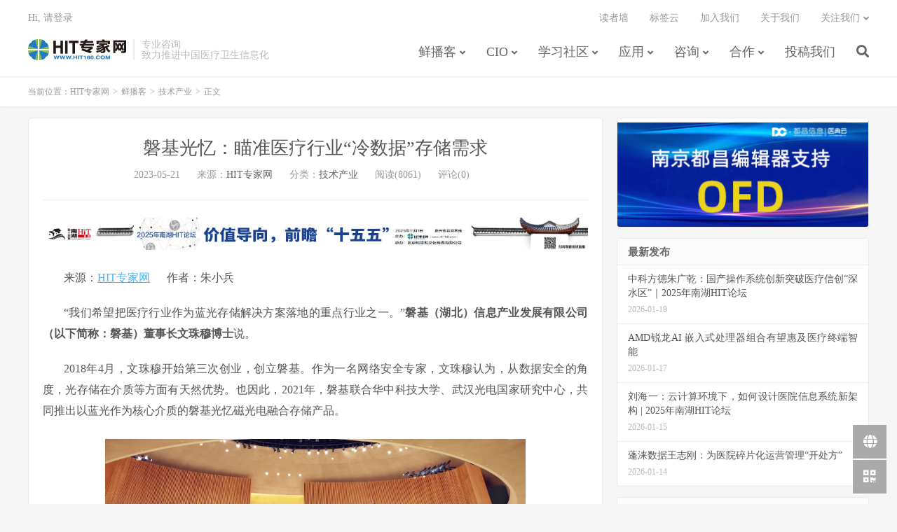

--- FILE ---
content_type: text/html; charset=UTF-8
request_url: https://www.hit180.com/62449.html
body_size: 17351
content:
<!DOCTYPE HTML>
<html>
<head>
<meta charset="UTF-8">
<link rel="dns-prefetch" href="//apps.bdimg.com">
<meta http-equiv="X-UA-Compatible" content="IE=11,IE=10,IE=9,IE=8">
<meta name="viewport" content="width=device-width, initial-scale=1.0, user-scalable=0, minimum-scale=1.0, maximum-scale=1.0">
<meta name="apple-mobile-web-app-title" content="HIT专家网">
<meta http-equiv="Cache-Control" content="no-siteapp">
<title>磐基光忆：瞄准医疗行业“冷数据”存储需求</title>
<meta name='robots' content='max-image-preview:large' />
<link rel='dns-prefetch' href='//s.w.org' />
<link rel='stylesheet' id='wp-block-library-css'  href='https://www.hit180.com/wp-includes/css/dist/block-library/style.min.css?ver=5.9.12' type='text/css' media='all' />
<style id='global-styles-inline-css' type='text/css'>
body{--wp--preset--color--black: #000000;--wp--preset--color--cyan-bluish-gray: #abb8c3;--wp--preset--color--white: #ffffff;--wp--preset--color--pale-pink: #f78da7;--wp--preset--color--vivid-red: #cf2e2e;--wp--preset--color--luminous-vivid-orange: #ff6900;--wp--preset--color--luminous-vivid-amber: #fcb900;--wp--preset--color--light-green-cyan: #7bdcb5;--wp--preset--color--vivid-green-cyan: #00d084;--wp--preset--color--pale-cyan-blue: #8ed1fc;--wp--preset--color--vivid-cyan-blue: #0693e3;--wp--preset--color--vivid-purple: #9b51e0;--wp--preset--gradient--vivid-cyan-blue-to-vivid-purple: linear-gradient(135deg,rgba(6,147,227,1) 0%,rgb(155,81,224) 100%);--wp--preset--gradient--light-green-cyan-to-vivid-green-cyan: linear-gradient(135deg,rgb(122,220,180) 0%,rgb(0,208,130) 100%);--wp--preset--gradient--luminous-vivid-amber-to-luminous-vivid-orange: linear-gradient(135deg,rgba(252,185,0,1) 0%,rgba(255,105,0,1) 100%);--wp--preset--gradient--luminous-vivid-orange-to-vivid-red: linear-gradient(135deg,rgba(255,105,0,1) 0%,rgb(207,46,46) 100%);--wp--preset--gradient--very-light-gray-to-cyan-bluish-gray: linear-gradient(135deg,rgb(238,238,238) 0%,rgb(169,184,195) 100%);--wp--preset--gradient--cool-to-warm-spectrum: linear-gradient(135deg,rgb(74,234,220) 0%,rgb(151,120,209) 20%,rgb(207,42,186) 40%,rgb(238,44,130) 60%,rgb(251,105,98) 80%,rgb(254,248,76) 100%);--wp--preset--gradient--blush-light-purple: linear-gradient(135deg,rgb(255,206,236) 0%,rgb(152,150,240) 100%);--wp--preset--gradient--blush-bordeaux: linear-gradient(135deg,rgb(254,205,165) 0%,rgb(254,45,45) 50%,rgb(107,0,62) 100%);--wp--preset--gradient--luminous-dusk: linear-gradient(135deg,rgb(255,203,112) 0%,rgb(199,81,192) 50%,rgb(65,88,208) 100%);--wp--preset--gradient--pale-ocean: linear-gradient(135deg,rgb(255,245,203) 0%,rgb(182,227,212) 50%,rgb(51,167,181) 100%);--wp--preset--gradient--electric-grass: linear-gradient(135deg,rgb(202,248,128) 0%,rgb(113,206,126) 100%);--wp--preset--gradient--midnight: linear-gradient(135deg,rgb(2,3,129) 0%,rgb(40,116,252) 100%);--wp--preset--duotone--dark-grayscale: url('#wp-duotone-dark-grayscale');--wp--preset--duotone--grayscale: url('#wp-duotone-grayscale');--wp--preset--duotone--purple-yellow: url('#wp-duotone-purple-yellow');--wp--preset--duotone--blue-red: url('#wp-duotone-blue-red');--wp--preset--duotone--midnight: url('#wp-duotone-midnight');--wp--preset--duotone--magenta-yellow: url('#wp-duotone-magenta-yellow');--wp--preset--duotone--purple-green: url('#wp-duotone-purple-green');--wp--preset--duotone--blue-orange: url('#wp-duotone-blue-orange');--wp--preset--font-size--small: 13px;--wp--preset--font-size--medium: 20px;--wp--preset--font-size--large: 36px;--wp--preset--font-size--x-large: 42px;}.has-black-color{color: var(--wp--preset--color--black) !important;}.has-cyan-bluish-gray-color{color: var(--wp--preset--color--cyan-bluish-gray) !important;}.has-white-color{color: var(--wp--preset--color--white) !important;}.has-pale-pink-color{color: var(--wp--preset--color--pale-pink) !important;}.has-vivid-red-color{color: var(--wp--preset--color--vivid-red) !important;}.has-luminous-vivid-orange-color{color: var(--wp--preset--color--luminous-vivid-orange) !important;}.has-luminous-vivid-amber-color{color: var(--wp--preset--color--luminous-vivid-amber) !important;}.has-light-green-cyan-color{color: var(--wp--preset--color--light-green-cyan) !important;}.has-vivid-green-cyan-color{color: var(--wp--preset--color--vivid-green-cyan) !important;}.has-pale-cyan-blue-color{color: var(--wp--preset--color--pale-cyan-blue) !important;}.has-vivid-cyan-blue-color{color: var(--wp--preset--color--vivid-cyan-blue) !important;}.has-vivid-purple-color{color: var(--wp--preset--color--vivid-purple) !important;}.has-black-background-color{background-color: var(--wp--preset--color--black) !important;}.has-cyan-bluish-gray-background-color{background-color: var(--wp--preset--color--cyan-bluish-gray) !important;}.has-white-background-color{background-color: var(--wp--preset--color--white) !important;}.has-pale-pink-background-color{background-color: var(--wp--preset--color--pale-pink) !important;}.has-vivid-red-background-color{background-color: var(--wp--preset--color--vivid-red) !important;}.has-luminous-vivid-orange-background-color{background-color: var(--wp--preset--color--luminous-vivid-orange) !important;}.has-luminous-vivid-amber-background-color{background-color: var(--wp--preset--color--luminous-vivid-amber) !important;}.has-light-green-cyan-background-color{background-color: var(--wp--preset--color--light-green-cyan) !important;}.has-vivid-green-cyan-background-color{background-color: var(--wp--preset--color--vivid-green-cyan) !important;}.has-pale-cyan-blue-background-color{background-color: var(--wp--preset--color--pale-cyan-blue) !important;}.has-vivid-cyan-blue-background-color{background-color: var(--wp--preset--color--vivid-cyan-blue) !important;}.has-vivid-purple-background-color{background-color: var(--wp--preset--color--vivid-purple) !important;}.has-black-border-color{border-color: var(--wp--preset--color--black) !important;}.has-cyan-bluish-gray-border-color{border-color: var(--wp--preset--color--cyan-bluish-gray) !important;}.has-white-border-color{border-color: var(--wp--preset--color--white) !important;}.has-pale-pink-border-color{border-color: var(--wp--preset--color--pale-pink) !important;}.has-vivid-red-border-color{border-color: var(--wp--preset--color--vivid-red) !important;}.has-luminous-vivid-orange-border-color{border-color: var(--wp--preset--color--luminous-vivid-orange) !important;}.has-luminous-vivid-amber-border-color{border-color: var(--wp--preset--color--luminous-vivid-amber) !important;}.has-light-green-cyan-border-color{border-color: var(--wp--preset--color--light-green-cyan) !important;}.has-vivid-green-cyan-border-color{border-color: var(--wp--preset--color--vivid-green-cyan) !important;}.has-pale-cyan-blue-border-color{border-color: var(--wp--preset--color--pale-cyan-blue) !important;}.has-vivid-cyan-blue-border-color{border-color: var(--wp--preset--color--vivid-cyan-blue) !important;}.has-vivid-purple-border-color{border-color: var(--wp--preset--color--vivid-purple) !important;}.has-vivid-cyan-blue-to-vivid-purple-gradient-background{background: var(--wp--preset--gradient--vivid-cyan-blue-to-vivid-purple) !important;}.has-light-green-cyan-to-vivid-green-cyan-gradient-background{background: var(--wp--preset--gradient--light-green-cyan-to-vivid-green-cyan) !important;}.has-luminous-vivid-amber-to-luminous-vivid-orange-gradient-background{background: var(--wp--preset--gradient--luminous-vivid-amber-to-luminous-vivid-orange) !important;}.has-luminous-vivid-orange-to-vivid-red-gradient-background{background: var(--wp--preset--gradient--luminous-vivid-orange-to-vivid-red) !important;}.has-very-light-gray-to-cyan-bluish-gray-gradient-background{background: var(--wp--preset--gradient--very-light-gray-to-cyan-bluish-gray) !important;}.has-cool-to-warm-spectrum-gradient-background{background: var(--wp--preset--gradient--cool-to-warm-spectrum) !important;}.has-blush-light-purple-gradient-background{background: var(--wp--preset--gradient--blush-light-purple) !important;}.has-blush-bordeaux-gradient-background{background: var(--wp--preset--gradient--blush-bordeaux) !important;}.has-luminous-dusk-gradient-background{background: var(--wp--preset--gradient--luminous-dusk) !important;}.has-pale-ocean-gradient-background{background: var(--wp--preset--gradient--pale-ocean) !important;}.has-electric-grass-gradient-background{background: var(--wp--preset--gradient--electric-grass) !important;}.has-midnight-gradient-background{background: var(--wp--preset--gradient--midnight) !important;}.has-small-font-size{font-size: var(--wp--preset--font-size--small) !important;}.has-medium-font-size{font-size: var(--wp--preset--font-size--medium) !important;}.has-large-font-size{font-size: var(--wp--preset--font-size--large) !important;}.has-x-large-font-size{font-size: var(--wp--preset--font-size--x-large) !important;}
</style>
<link rel='stylesheet' id='ivory-search-styles-css'  href='https://www.hit180.com/wp-content/plugins/add-search-to-menu/public/css/ivory-search.min.css?ver=5.4.5' type='text/css' media='all' />
<link rel='stylesheet' id='_bootstrap-css'  href='https://www.hit180.com/wp-content/themes/dux/css/bootstrap.min.css?ver=6.7' type='text/css' media='all' />
<link rel='stylesheet' id='_fontawesome-css'  href='https://www.hit180.com/wp-content/themes/dux/css/font-awesome.min.css?ver=6.7' type='text/css' media='all' />
<link rel='stylesheet' id='_main-css'  href='https://www.hit180.com/wp-content/themes/dux/css/main.css?ver=6.7' type='text/css' media='all' />
<script type='text/javascript' src='https://www.hit180.com/wp-content/themes/dux/js/libs/jquery.min.js?ver=6.7' id='jquery-js'></script>
<link rel="https://api.w.org/" href="https://www.hit180.com/wp-json/" /><link rel="alternate" type="application/json" href="https://www.hit180.com/wp-json/wp/v2/posts/62449" /><link rel="canonical" href="https://www.hit180.com/62449.html" />
<link rel="alternate" type="application/json+oembed" href="https://www.hit180.com/wp-json/oembed/1.0/embed?url=https%3A%2F%2Fwww.hit180.com%2F62449.html" />
<link rel="alternate" type="text/xml+oembed" href="https://www.hit180.com/wp-json/oembed/1.0/embed?url=https%3A%2F%2Fwww.hit180.com%2F62449.html&#038;format=xml" />
<meta name="keywords" content="医院信息化,医疗信息化,磐基,医疗大数据,医疗数据存储,">
<meta name="description" content="以蓝光作为核心介质，走磁光电融合存储的技术路线。">
<link rel="icon" href="https://alicdn.hit180.com/wp-content/uploads/2019/06/weibologo-150x150.jpg" sizes="32x32" />
<link rel="icon" href="https://alicdn.hit180.com/wp-content/uploads/2019/06/weibologo.jpg" sizes="192x192" />
<link rel="apple-touch-icon" href="https://alicdn.hit180.com/wp-content/uploads/2019/06/weibologo.jpg" />
<meta name="msapplication-TileImage" content="https://alicdn.hit180.com/wp-content/uploads/2019/06/weibologo.jpg" />
<link rel="shortcut icon" href="https://www.hit180.com/favicon.ico">
<!--[if lt IE 9]><script src="https://www.hit180.com/wp-content/themes/dux/js/libs/html5.min.js"></script><![endif]-->
</head>
<body class="post-template-default single single-post postid-62449 single-format-standard nav_fixed m-excerpt-cat m-excerpt-time p_indent comment-open site-layout-2 text-justify-on m-sidebar m-user-on dux">
<header class="header">
	<div class="container">
		<div class="logo"><a href="https://www.hit180.com" title="HIT专家网-专注医疗信息化市场咨询服务"><img src="https://www.hit180.com/wp-content/uploads/2019/07/HIT专家网-新网站.png" alt="HIT专家网-专注医疗信息化市场咨询服务">HIT专家网</a></div>		<div class="brand">专业咨询<br>致力推进中国医疗卫生信息化</div>		<ul class="site-nav site-navbar">
			<li id="menu-item-102" class="menu-item menu-item-type-taxonomy menu-item-object-category current-post-ancestor menu-item-has-children menu-item-102"><a href="https://www.hit180.com/category/broadcast">鲜播客</a>
<ul class="sub-menu">
	<li id="menu-item-10" class="menu-item menu-item-type-taxonomy menu-item-object-category menu-item-10"><a href="https://www.hit180.com/category/broadcast/itnews">信息化时讯</a></li>
	<li id="menu-item-13" class="menu-item menu-item-type-taxonomy menu-item-object-category menu-item-13"><a href="https://www.hit180.com/category/broadcast/standard">政策标准</a></li>
	<li id="menu-item-13633" class="menu-item menu-item-type-taxonomy menu-item-object-category menu-item-13633"><a href="https://www.hit180.com/category/broadcast/international-hit-dynamic">国际动态</a></li>
	<li id="menu-item-12" class="menu-item menu-item-type-taxonomy menu-item-object-category current-post-ancestor current-menu-parent current-post-parent menu-item-12"><a href="https://www.hit180.com/category/broadcast/technology">技术产业</a></li>
	<li id="menu-item-7533" class="menu-item menu-item-type-taxonomy menu-item-object-category menu-item-7533"><a href="https://www.hit180.com/category/broadcast/summit">会议预告</a></li>
</ul>
</li>
<li id="menu-item-107" class="menu-item menu-item-type-taxonomy menu-item-object-category menu-item-has-children menu-item-107"><a href="https://www.hit180.com/category/cio">CIO</a>
<ul class="sub-menu">
	<li id="menu-item-17" class="menu-item menu-item-type-taxonomy menu-item-object-category menu-item-17"><a href="https://www.hit180.com/category/cio/management">管理视野</a></li>
	<li id="menu-item-18" class="menu-item menu-item-type-taxonomy menu-item-object-category menu-item-18"><a href="https://www.hit180.com/category/cio/career">职业生涯</a></li>
	<li id="menu-item-760" class="menu-item menu-item-type-taxonomy menu-item-object-category menu-item-760"><a href="https://www.hit180.com/category/cio/column">专栏</a></li>
</ul>
</li>
<li id="menu-item-7463" class="menu-item menu-item-type-taxonomy menu-item-object-category menu-item-has-children menu-item-7463"><a href="https://www.hit180.com/category/shequn">学习社区</a>
<ul class="sub-menu">
	<li id="menu-item-44532" class="menu-item menu-item-type-taxonomy menu-item-object-category menu-item-44532"><a href="https://www.hit180.com/category/shequn/conference">视频课堂</a></li>
	<li id="menu-item-8550" class="menu-item menu-item-type-taxonomy menu-item-object-category menu-item-8550"><a href="https://www.hit180.com/category/shequn/kejian">在线课件</a></li>
	<li id="menu-item-7464" class="menu-item menu-item-type-taxonomy menu-item-object-category menu-item-7464"><a href="https://www.hit180.com/category/shequn/blog">社区新帖</a></li>
	<li id="menu-item-7465" class="menu-item menu-item-type-taxonomy menu-item-object-category menu-item-7465"><a href="https://www.hit180.com/category/shequn/rencai">业界招聘</a></li>
	<li id="menu-item-21" class="menu-item menu-item-type-custom menu-item-object-custom menu-item-21"><a href="http://www.hit180.com/hit/qqquan.html">QQ群</a></li>
</ul>
</li>
<li id="menu-item-109" class="menu-item menu-item-type-taxonomy menu-item-object-category menu-item-has-children menu-item-109"><a href="https://www.hit180.com/category/application">应用</a>
<ul class="sub-menu">
	<li id="menu-item-1073" class="menu-item menu-item-type-taxonomy menu-item-object-category menu-item-1073"><a href="https://www.hit180.com/category/application/casestudy">案例研究</a></li>
	<li id="menu-item-1072" class="menu-item menu-item-type-taxonomy menu-item-object-category menu-item-1072"><a href="https://www.hit180.com/category/application/solution">应用方案</a></li>
	<li id="menu-item-14992" class="menu-item menu-item-type-custom menu-item-object-custom menu-item-14992"><a href="http://www.hit180.com/activities">专题</a></li>
</ul>
</li>
<li id="menu-item-1607" class="menu-item menu-item-type-taxonomy menu-item-object-category menu-item-has-children menu-item-1607"><a href="https://www.hit180.com/category/advisory">咨询</a>
<ul class="sub-menu">
	<li id="menu-item-7474" class="menu-item menu-item-type-taxonomy menu-item-object-category menu-item-7474"><a href="https://www.hit180.com/category/advisory/researchreport">研究报告</a></li>
	<li id="menu-item-7473" class="menu-item menu-item-type-taxonomy menu-item-object-category menu-item-7473"><a href="https://www.hit180.com/category/advisory/onlineresearch">在线调查</a></li>
	<li id="menu-item-1608" class="menu-item menu-item-type-taxonomy menu-item-object-category menu-item-1608"><a href="https://www.hit180.com/category/advisory/history">HIT大历史</a></li>
</ul>
</li>
<li id="menu-item-8" class="menu-item menu-item-type-custom menu-item-object-custom menu-item-has-children menu-item-8"><a href="#">合作</a>
<ul class="sub-menu">
	<li id="menu-item-25" class="menu-item menu-item-type-post_type menu-item-object-page menu-item-25"><a href="https://www.hit180.com/about">关于我们</a></li>
	<li id="menu-item-112" class="menu-item menu-item-type-post_type menu-item-object-page menu-item-112"><a href="https://www.hit180.com/%e5%85%b6%e4%bb%96%e5%90%88%e4%bd%9c">内容合作</a></li>
</ul>
</li>
<li id="menu-item-230" class="menu-item menu-item-type-post_type menu-item-object-page menu-item-230"><a href="https://www.hit180.com/%e5%9c%a8%e7%ba%bf%e6%8a%95%e7%a8%bf">投稿我们</a></li>
							<li class="navto-search"><a href="javascript:;" class="search-show active"><i class="fa fa-search"></i></a></li>
					</ul>
				<div class="topbar">
			<ul class="site-nav topmenu">
				<li id="menu-item-36913" class="menu-item menu-item-type-post_type menu-item-object-page menu-item-36913"><a href="https://www.hit180.com/readers">读者墙</a></li>
<li id="menu-item-36915" class="menu-item menu-item-type-post_type menu-item-object-page menu-item-36915"><a href="https://www.hit180.com/%e6%a0%87%e7%ad%be%e4%ba%91">标签云</a></li>
<li id="menu-item-36914" class="menu-item menu-item-type-post_type menu-item-object-page menu-item-36914"><a href="https://www.hit180.com/allpolls">加入我们</a></li>
<li id="menu-item-36916" class="menu-item menu-item-type-post_type menu-item-object-page menu-item-36916"><a href="https://www.hit180.com/about">关于我们</a></li>
								<li class="menusns menu-item-has-children">
					<a href="javascript:;">关注我们</a>
					<ul class="sub-menu">
						<li><a class="sns-wechat" href="javascript:;" title="微信订阅" data-src="https://www.hit180.com/wp-content/uploads/2014/02/HITweixinhao.jpg">微信订阅</a></li>											</ul>
				</li>
							</ul>
											<a rel="nofollow" href="javascript:;" class="signin-loader">Hi, 请登录</a>
			<!--	&nbsp; &nbsp; <a rel="nofollow" href="javascript:;" class="signup-loader">我要注册</a>
				&nbsp; &nbsp; <a rel="nofollow" href="https://www.hit180.com/%e6%89%be%e5%9b%9e%e5%af%86%e7%a0%81">找回密码</a> -->
                    
					</div>
							<i class="fa fa-bars m-icon-nav"></i>
											<a rel="nofollow" href="javascript:;" class="signin-loader m-icon-user"><i class="fa fa-user"></i></a>
						</div>
</header>
<div class="site-search">
	<div class="container">
		<form method="get" class="site-search-form" action="https://www.hit180.com/" ><input class="search-input" name="s" type="text" placeholder="输入关键字" value=""><button class="search-btn" type="submit"><i class="fa fa-search"></i></button></form>	</div>
</div>
	<div class="breadcrumbs">
		<div class="container">当前位置：<a href="https://www.hit180.com">HIT专家网</a> <small>></small> <a href="https://www.hit180.com/category/broadcast">鲜播客</a> <small>></small> <a href="https://www.hit180.com/category/broadcast/technology">技术产业</a> <small>></small> 正文</div>
	</div>
<section class="container">
	<div class="content-wrap">
	<div class="content">
				<header class="article-header">

			<!--  文章页面的最顶部的广告 -->
			<!--  文章页面的最顶部的广告 -->
			<!--  文章页面的最顶部的广告 -->
			<!--  文章页面的最顶部的广告 -->
			<!--  文章页面的最顶部的广告 -->
	       <!-- <a href="https://www.hit180.com/hit/nanhu2019/" target="_blank">
                    <img src="https://www.hit180.com/hit/assets/img/nanhu_forum_2019.jpg">
            </a>  -->


			<h1 class="article-title"><a href="https://www.hit180.com/62449.html">磐基光忆：瞄准医疗行业“冷数据”存储需求</a></h1>
			<div class="article-meta">
				<span class="item">2023-05-21</span>
								<span class="item">来源：<a href="https://www.hit180.com/" target="_blank" rel="external nofollow">HIT专家网</a></span>				<span class="item">分类：<a href="https://www.hit180.com/category/broadcast/technology" rel="category tag">技术产业</a></span>
				<span class="item post-views">阅读(8061)</span>				<span class="item">评论(0)</span>				<span class="item"></span>
			</div>
		</header>
		<article class="article-content">
			<div class="orbui orbui-post orbui-post-01"><a href="https://www.hit180.com/75804.html" target="_blank"><img src="https://hit180bucket02.oss-cn-beijing.aliyuncs.com/files/hit/images/nanhu2025_1.jpg"></a></div>						
<p>来源：<a href="https://www.hit180.com/" target="_blank" rel="noreferrer noopener">HIT专家网</a> &nbsp;&nbsp;&nbsp;&nbsp;&nbsp;作者：朱小兵</p>



<p>“我们希望把医疗行业作为蓝光存储解决方案落地的重点行业之一。”<strong>磐基</strong><strong>（</strong><strong>湖北</strong><strong>）</strong><strong>信息产业发展有限公司</strong><strong>（</strong><strong>以下简称</strong><strong>：</strong><strong>磐基</strong><strong>）</strong><strong>董事长文珠穆博士</strong>说。</p>



<p>2018年4月，文珠穆开始第三次创业，创立磐基。作为一名网络安全专家，文珠穆认为，从数据安全的角度，光存储在介质等方面有天然优势。也因此，2021年，磐基联合华中科技大学、武汉光电国家研究中心，共同推出以蓝光作为核心介质的磐基光忆磁光电融合存储产品。</p>



<div class="wp-block-image"><figure class="aligncenter size-large is-resized"><a href="https://alicdn.hit180.com/wp-content/uploads/2023/05/0f827d65612b449-scaled.jpg"><img src="https://alicdn.hit180.com/wp-content/uploads/2023/05/0f827d65612b449-1024x768.jpg" alt="" class="wp-image-62473" width="600" srcset="https://alicdn.hit180.com/wp-content/uploads/2023/05/0f827d65612b449-1024x768.jpg 1024w, https://alicdn.hit180.com/wp-content/uploads/2023/05/0f827d65612b449-300x225.jpg 300w, https://alicdn.hit180.com/wp-content/uploads/2023/05/0f827d65612b449-768x576.jpg 768w, https://alicdn.hit180.com/wp-content/uploads/2023/05/0f827d65612b449-1536x1152.jpg 1536w, https://alicdn.hit180.com/wp-content/uploads/2023/05/0f827d65612b449-2048x1536.jpg 2048w" sizes="(max-width: 1024px) 100vw, 1024px" /></a><figcaption>磐基（湖北）信息产业发展有限公司董事长文珠穆博士</figcaption></figure></div>



<p class="has-vivid-cyan-blue-color has-text-color has-medium-font-size"><strong>存储也是“卡脖子”领域</strong></p>



<p>文珠穆博士介绍，长期以来，磁带库、磁盘的核心技术，主要被美国企业所掌握；光存储的核心技术，则被日本企业所掌握。硬盘、磁带全部依赖进口，闪存颗粒绝大部分需要进口，仅有长江存储可提供少量自主产品。目前，符合国际通用标准的蓝光光盘，中国已经可以自主生产。存储设备中，仅有部分存储服务器和中低端磁盘阵列可实现自主，高端磁盘阵列和磁带库基本都依靠进口。</p>



<p>数据存储设备从其物理介质可分为磁、光、电三种。磁介质包括HDD（机械硬盘）、TAPE（磁带）等；电介质是以SSD为代表的存储技术，如固态硬盘、闪存等；光介质自20世纪60年代末开始发展，主要经历了CD、DVD、BD（蓝光光盘）三代产品迭代。</p>



<p>在三种存储介质中，机械硬盘因其具有容量大、体积小、速度快等优点，得到了最为广泛的应用。SSD则因具备更为出色的存储速度和效率、防震、无噪音、发热量低等优点，正逐步取代传统硬盘。而蓝光光盘具有安全、长效等优点，是政府、国防、安全部门规定的存储交换介质，其安全性体现在：可审计、无法执行特定隐藏程序、不可篡改、防病毒。同时，相比磁和电两种介质5-10年的使用寿命，蓝光光盘的保存年限可达50-100年。</p>



<p><strong>华中科技大学曹强教授</strong>介绍：“热温冷数据需求各有不同，给了我们机会。”2022年6月，华中科技大学联合磐基、武汉大学中南医院分别作为研、产、用三方，共同承担了湖北省科技厅重点科研计划项目——“磁光电融合的海量数据智能存储与管理系统的关键技术研究”。该项核心技术希望能够对海量业务数据自动分级管理，面向医疗行业提供更长效、智能、安全、绿色的存储解决方案。</p>



<div class="wp-block-image"><figure class="aligncenter size-large is-resized"><a href="https://alicdn.hit180.com/wp-content/uploads/2023/05/67c3d392e06ee0f.jpg"><img src="https://alicdn.hit180.com/wp-content/uploads/2023/05/67c3d392e06ee0f-1024x512.jpg" alt="" class="wp-image-62462" width="600" srcset="https://alicdn.hit180.com/wp-content/uploads/2023/05/67c3d392e06ee0f-1024x512.jpg 1024w, https://alicdn.hit180.com/wp-content/uploads/2023/05/67c3d392e06ee0f-300x150.jpg 300w, https://alicdn.hit180.com/wp-content/uploads/2023/05/67c3d392e06ee0f-768x384.jpg 768w, https://alicdn.hit180.com/wp-content/uploads/2023/05/67c3d392e06ee0f-1536x768.jpg 1536w, https://alicdn.hit180.com/wp-content/uploads/2023/05/67c3d392e06ee0f.jpg 1800w" sizes="(max-width: 1024px) 100vw, 1024px" /></a><figcaption>华中科技大学曹强教授</figcaption></figure></div>



<p class="has-vivid-cyan-blue-color has-text-color has-medium-font-size"><strong>推进磁光电融合存储技术产业化</strong></p>



<p>在2015年世界存储峰会上，华中科技大学曹强教授正式提出磁光电混合存储的体系架构，并申请了专利《一种磁光电混合存储系统及其数据获取和存储方法》，同年获得第43届日内瓦国际博览会发明金奖。该架构是以光存储为基础的磁光电融合存储技术，集成了磁、光、电三种存储技术的优点。</p>



<p>为什么要走磁光电融合存储的技术路线？</p>



<p>一是以光存储为基础的磁光电融合存储技术集成了磁、光、电三种存储技术的优点，可为大数据存储提供一种高读写性能、长寿命、安全容灾、低运维成本的解决方案，有望成为下一代绿色数据中心的核心组成。</p>



<p>二是该技术路线可以有效确保网络安全及数据安全。</p>



<p>不过，要实现高校科研成果的产业化，并非坦途。</p>



<p>考虑到数据迁移和维护成本，以及数据迁移过程中可能面临的数据丢失隐患，基于光盘存储的总拥有成本明显低于基于长期数据存储的硬盘或磁带。但是，单个光盘相对于HDD或磁带的性能和容量的缺乏，极大地限制了其在数据中心的使用。</p>



<p>自2021年以来，磐基光忆形成了A和U两个系列的备份归档一体机产品线。其中，A系列适用于中小型企业，数据量级小、结构简单、有数据安全要求、存储周期长的场景。U系列适用于大中型企业，数据量级大、结构复杂、数据安全要求高、存储周期长的场景。</p>



<div class="wp-block-image"><figure class="aligncenter size-large is-resized"><a href="https://alicdn.hit180.com/wp-content/uploads/2023/05/4353831cc9a575f.jpg"><img src="https://alicdn.hit180.com/wp-content/uploads/2023/05/4353831cc9a575f-823x1024.jpg" alt="" class="wp-image-62463" width="400" srcset="https://alicdn.hit180.com/wp-content/uploads/2023/05/4353831cc9a575f-823x1024.jpg 823w, https://alicdn.hit180.com/wp-content/uploads/2023/05/4353831cc9a575f-241x300.jpg 241w, https://alicdn.hit180.com/wp-content/uploads/2023/05/4353831cc9a575f-768x955.jpg 768w, https://alicdn.hit180.com/wp-content/uploads/2023/05/4353831cc9a575f-1235x1536.jpg 1235w, https://alicdn.hit180.com/wp-content/uploads/2023/05/4353831cc9a575f-1646x2048.jpg 1646w, https://alicdn.hit180.com/wp-content/uploads/2023/05/4353831cc9a575f.jpg 2000w" sizes="(max-width: 823px) 100vw, 823px" /></a><figcaption>磐基光忆磁光电融合存储产品</figcaption></figure></div>



<p>文珠穆认为，国内网络安全的发展趋势，正在从加固安全、内生安全转向原生安全；在数据安全方面，光存储结合国密算法加密，具备完整性、不可篡改性等天然物理介质优势。</p>



<p>“我们立足先解决有和无的问题。”曹强教授表示，华中科技大学研发团队将从源头原创新型光盘技术，初步做到每张盘片容量为1TB，未来每张盘片要做到10TB到100TB。同时，华中科技大学研发团队还参与了《磁光电混合存储系统通用规范》的制定。</p>



<p class="has-vivid-cyan-blue-color has-text-color has-medium-font-size"><strong>医疗“冷数据”：蓝光存储的机遇与挑战</strong></p>



<p>医疗行业天然具有大量冷数据归档管理的需求，这是磐基希望将医疗行业作为重点目标市场之一的重要原因。</p>



<p>“可能很多医院都有过迁移PACS数据的痛苦经历，甚至有过丢失数据的教训。”<strong>武汉大学中南医院信息中心</strong><strong>主任肖辉</strong>坦言，如何高效管理存储和应用数据，是摆在医院信息部门面前的现实需求，需要产、学、研、用各方交流探讨，共同求解。</p>



<p>在华中科技大学联合磐基（湖北）信息产业发展有限公司、武汉大学中南医院承担的湖北省科技厅重点科研计划项目——“磁光电融合的海量数据智能存储与管理系统的关键技术研究”中，武汉大学中南医院负责从应用层面对磁光电融合数据存储研究项目的关键技术进行支撑验证。</p>



<p>在<strong>解放军总医院医学大数据中心原主任<a href="https://www.hit180.com/?s=%E8%96%9B%E4%B8%87%E5%9B%BD" target="_blank" rel="noreferrer noopener">薛万国</a></strong>看来，典型三甲医院大约有98%以上的数据是影像数据，新的类型的数据还在不断增加，比如动态影像、波形，还有数字病理、基因数据等。如果按照医院PACS应用一般在20年左右的历史计算，估计PACS影像数据一般都在数个PB的量级。与此同时，在政策法规、科研、全生命周期管理等需求驱动下，医疗数据面临长期管理的一系列难题。与磁盘适用于存储热数据的特质相比，以磁带库、光盘库为代表的冷存储是解决医疗数据长期管理的适宜技术。其中，蓝光光盘库的最大优势在于适当的随机读取访问性能，更适合历史医疗数据的读取场景。薛万国主任建议，如果直接在蓝光存储的基础上封装一层对DICOM协议的支持，将有利于在医疗影像归档中的采用。</p>



<p><strong>复旦大学肿瘤医院信息中心主任<a href="https://www.hit180.com/?s=%E7%8E%8B%E5%A5%95" target="_blank" rel="noreferrer noopener">王奕</a></strong>认为，院内医疗数据可以称得上“海量”的，主要还是PACS医学影像数据、病理数据。国内领先的肿瘤专科医院的PACS医学影像数据每年新增数据量级规模都在100TB以上。目前，医院主要采用分布式存储方案来应对快速增长的存储容量需求，但预计这一方案也很快会遇到瓶颈。同时，PACS影像数据的备份和恢复是一个很大的问题，一是可能没有进行PACS影像数据的全量备份，二是由于PACS影像数据都是小文件，数据恢复非常困难。为此，王奕主任建议，研究磁光电混合存储，可以把分布式存储作为一个很好的对标，将小文件聚合优化，再写入光盘。此外，相较于分布式存储，蓝光存储需要把成本做到更低，才能更具竞争力。</p>



<p>薛万国主任进一步指出，为了满足医疗“冷数据”归档备份需求，与磁带库产品相比，应该将蓝光光盘库容量做到PB级、调阅数据的时间缩短至分钟级才有意义。而这几项关键指标，都是现阶段蓝光存储产品所面临的挑战。</p>



<p>据介绍，为了克服光盘容量及访问吞吐量的限制，磐基光忆研发了基于机架的光存储系统（ROS），用于具有内联可访问性的长期数据存储。ROS包含数千个光盘以提高总的存储容量，以及数十个光驱以增强持续访问吞吐量。更重要的是，ROS可以内联访问，并且易于部署。它可以方便地集成到机架级数据中心而无需引入额外的备份或归档系统。在磐基光忆磁光电融合存储系列产品中，高达80%的产品是国产自主化，其中软件部分完全自主，硬件部分除了磁盘、光驱以外，可全部实现国产化。</p>



<p class="has-text-align-center has-vivid-cyan-blue-color has-text-color has-medium-font-size"><strong>【问卷调查】</strong><strong></strong></p>



<div class="wp-block-image"><figure class="aligncenter size-full is-resized"><a href="https://alicdn.hit180.com/wp-content/uploads/2023/05/01ca087889b2be2.png"><img src="https://alicdn.hit180.com/wp-content/uploads/2023/05/01ca087889b2be2.png" alt="" class="wp-image-62465" width="150" srcset="https://alicdn.hit180.com/wp-content/uploads/2023/05/01ca087889b2be2.png 900w, https://alicdn.hit180.com/wp-content/uploads/2023/05/01ca087889b2be2-300x300.png 300w, https://alicdn.hit180.com/wp-content/uploads/2023/05/01ca087889b2be2-150x150.png 150w, https://alicdn.hit180.com/wp-content/uploads/2023/05/01ca087889b2be2-768x768.png 768w" sizes="(max-width: 900px) 100vw, 900px" /></a></figure></div>



<p class="has-text-align-center">扫描二维码或<a href="https://wj.qq.com/s2/12382710/b98e/" target="_blank" rel="noreferrer noopener">点击链接</a>，进入微调查</p>



<p class="has-text-align-center">为了解医疗信息化用户对于磐基光忆磁光电融合存储系列产品的合作需求，</p>



<p class="has-text-align-center">HIT专家网携手磐基发起本次微调查，</p>



<p class="has-text-align-center">欢迎对此主题感兴趣的同道踊跃参与。</p>



<div class="wp-block-image"><figure class="aligncenter"><img src="https://alicdn.hit180.com/wp-content/uploads/2020/04/HIT%E4%B8%93%E5%AE%B6%E7%BD%91%E8%AE%A2%E9%98%85%E5%8F%B7.png" alt="此图片的alt属性为空；文件名为HIT%E4%B8%93%E5%AE%B6%E7%BD%91%E8%AE%A2%E9%98%85%E5%8F%B7.png"/><figcaption>关注HIT专家网微信订阅号<br>精彩不容错过！</figcaption></figure></div>



<div class="wp-block-image"><figure class="aligncenter"><a href="https://alicdn.hit180.com/wp-content/uploads/2022/04/9fd96946f80198b.png"><img loading="lazy" width="100" height="100" src="https://alicdn.hit180.com/wp-content/uploads/2022/04/9fd96946f80198b.png" alt="" class="wp-image-56538"/></a><figcaption>寻求“商务合作”请扫码填写需求<br>我们将尽快与您联系！</figcaption></figure></div>



<p class="has-text-align-right">【责任编辑：秦勉】</p>
		</article>
				<div class="orbui-post-footer"><b>AD：</b><strong>【在线报名】</strong><a target="_blank" href="https://www.hit180.com/74123.html">2026年医院CIO能力培训班火热招生中</a></div>		            <div class="post-actions">
            	<a href="javascript:;" etap="like" class="post-like action action-like" data-pid="62449"><i class="fa fa-thumbs-o-up"></i>赞(<span>12</span>)</a>            	            	            </div>
        

        <!--  changed by chenqiu    Moved from bottom -->
        <div class="title" id="comments">
	<h3>评论 <small>抢沙发</small></h3>
</div>
<div id="respond" class="no_webshot">
		<div class="comment-signarea">
		<h3 class="text-muted">评论前必须登录！</h3>
		<p>
			<a rel="nofollow" href="javascript:;" class="btn btn-primary signin-loader">立即登录</a> &nbsp; 
			<a rel="nofollow" href="javascript:;" class="btn btn-default signup-loader">注册</a>
		</p>
	</div>
	</div>
		<!--  changed by chenqiu    Moved from bottom -->


        <!--  文章评论区下面的广告 -->
		<!--  文章评论区下面的广告 -->
		<!--  文章评论区下面的广告 -->
		<!--  文章评论区下面的广告 -->
	    <a href="https://www.hit180.com/hit/linkingcloud/2019/" target="_blank">
                    <img src="https://www.hit180.com/hit/linkingcloud/2019/2020Banner.jpg">
                </a>
        <p><br/>


		<div class="post-copyright">未经允许不得转载：<a href="https://www.hit180.com">HIT专家网</a> &raquo; <a href="https://www.hit180.com/62449.html">磐基光忆：瞄准医疗行业“冷数据”存储需求</a></div>		
					<div class="action-share"><div class="bdsharebuttonbox">
<span>分享到：</span>
<a class="bds_qzone" data-cmd="qzone" title="分享到QQ空间"></a>
<a class="bds_tsina" data-cmd="tsina" title="分享到新浪微博"></a>
<a class="bds_weixin" data-cmd="weixin" title="分享到微信"></a>
<a class="bds_tqq" data-cmd="tqq" title="分享到腾讯微博"></a>
<a class="bds_sqq" data-cmd="sqq" title="分享到QQ好友"></a>
<a class="bds_bdhome" data-cmd="bdhome" title="分享到百度新首页"></a>
<a class="bds_tqf" data-cmd="tqf" title="分享到腾讯朋友"></a>
<a class="bds_youdao" data-cmd="youdao" title="分享到有道云笔记"></a>
<a class="bds_more" data-cmd="more">更多</a> <span>(</span><a class="bds_count" data-cmd="count" title="累计分享0次">0</a><span>)</span>
</div>
<script>
window._bd_share_config = {
    common: {
		"bdText"     : "",
		"bdMini"     : "2",
		"bdMiniList" : false,
		"bdPic"      : "",
		"bdStyle"    : "0",
		"bdSize"     : "24"
    },
    share: [{
        bdCustomStyle: "https://www.hit180.com/wp-content/themes/dux/css/share.css"
    }]
}
with(document)0[(getElementsByTagName("head")[0]||body).appendChild(createElement("script")).src="/static/api/js/share.js?v=89860593.js?cdnversion="+~(-new Date()/36e5)];
</script></div>
		
		<div class="article-tags">标签：<a href="https://www.hit180.com/tag/%e5%8c%bb%e7%96%97%e4%bf%a1%e6%81%af%e5%8c%96" rel="tag">医疗信息化</a><a href="https://www.hit180.com/tag/%e5%8c%bb%e7%96%97%e5%a4%a7%e6%95%b0%e6%8d%ae" rel="tag">医疗大数据</a><a href="https://www.hit180.com/tag/%e5%8c%bb%e7%96%97%e6%95%b0%e6%8d%ae%e5%ad%98%e5%82%a8" rel="tag">医疗数据存储</a><a href="https://www.hit180.com/tag/%e5%8c%bb%e9%99%a2%e4%bf%a1%e6%81%af%e5%8c%96" rel="tag">医院信息化</a><a href="https://www.hit180.com/tag/%e7%a3%90%e5%9f%ba" rel="tag">磐基</a></div>
		
		
		            <nav class="article-nav">
                <span class="article-nav-prev">上一篇<br><a href="https://www.hit180.com/62439.html" rel="prev">相约CHIMA2023 | 联空网络带来“互联网医院专场”</a></span>
                <span class="article-nav-next">下一篇<br><a href="https://www.hit180.com/62477.html" rel="next">创业慧康：做AI与医院场景的“连接者”</a></span>
            </nav>
        
				<div class="relates"><div class="title"><h3>相关推荐</h3></div><ul><li><a href="https://www.hit180.com/76829.html">中科方德朱广乾：国产操作系统创新突破医疗信创“深水区”｜2025年南湖HIT论坛</a></li><li><a href="https://www.hit180.com/76838.html">AMD锐龙AI 嵌入式处理器组合有望惠及医疗终端智能</a></li><li><a href="https://www.hit180.com/76806.html">刘海一：云计算环境下，如何设计医院信息系统新架构 | 2025年南湖HIT论坛</a></li><li><a href="https://www.hit180.com/76763.html">蓬涞数据王志刚：为医院碎片化运营管理“开处方”‌</a></li><li><a href="https://www.hit180.com/76789.html">关于开展“人工智能+医疗”案例汇编的通知 | IHE中国</a></li><li><a href="https://www.hit180.com/76771.html">聚焦医疗设备网络安全，2026IHE大会将于3月27日重庆举行</a></li><li><a href="https://www.hit180.com/76755.html">东华医为：以重构式创新打造常德二院“全栈信创样板”｜医疗信创九州行</a></li><li><a href="https://www.hit180.com/76746.html">走进北京儿童医院，研讨AI时代医院IT基础设施</a></li></ul></div>				<!-- moved up.  chenqiu -->
		<!--  php comments_template('', true); -->

	</div>
	</div>
	<div class="sidebar">
<div class="widget widget_ui_orbui"><div class="item"><!--
<a  href="https://www.infortrend.com/cn/solutions/healthcare?hmsr=hit180&hmpl=PACS&hmcu=PACS%E5%AD%98%E5%82%A8&hmkw=%E5%8C%BB%E7%96%97PACS%E5%BD%B1%E5%83%8F%E5%88%86%E6%9E%90%E5%AD%98%E5%82%A8&hmci=" target="_blank">
<img style="margin-top:6px;" src="https://alicdn.hit180.com/files/hit/images/infotrend.jpg"/></a>


<a  href="http://www.shxiaoyun.com.cn/solution/show_solution.php?id=1654" target="_blank">
<img style="margin-top:6px;" src="https://alicdn.hit180.com/files/hit/images/xyinfo01.jpg"/></a>

<a  href="https://www.odinhealth.co.nz/zh/" target="_blank">
<img style="margin-top:6px;" src="https://alicdn.hit180.com/files/hit/images/odin.png"/></a>


<a  href="https://huakangmed.com/" target="_blank">
<img style="margin-top:6px;" src="https://alicdn.hit180.com/files/hit/images/huakangmed.jpg"/></a>


<a  href="https://mkt.advantech.com.cn/activity/ActivityInfo/YoRdaI/rJC4tpI" target="_blank">
<img style="margin-top:6px;" src="https://alicdn.hit180.com/files/hit/images/advantech2023.jpg"/></a>
-->
<!--
<a  href="http://www.hongyangsoft.com/" target="_blank">
<img style="margin-top:6px;" src="https://alicdn.hit180.com/files/hit/images/hongyangsoft1.png"/></a>


<a  href="https://www.ergotron.com/zh-cn/" target="_blank">
<img style="margin-top:6px;" src="https://alicdn.hit180.com/files/hit/images/ergotron.png"/></a>
-->

<a  href="http://www.dcwriter.cn/" target="_blank">
<img style="margin-top:6px;" src="https://alicdn.hit180.com/files/hit/images/dc_writer2025.jpg"/></a>
</div></div><div class="widget widget_ui_posts"><h3>最新发布</h3><ul class="nopic"><li><a target="_blank" href="https://www.hit180.com/76829.html"><span class="text">中科方德朱广乾：国产操作系统创新突破医疗信创“深水区”｜2025年南湖HIT论坛</span><span class="muted">2026-01-18</span></a></li>
<li><a target="_blank" href="https://www.hit180.com/76838.html"><span class="text">AMD锐龙AI 嵌入式处理器组合有望惠及医疗终端智能</span><span class="muted">2026-01-17</span></a></li>
<li><a target="_blank" href="https://www.hit180.com/76806.html"><span class="text">刘海一：云计算环境下，如何设计医院信息系统新架构 | 2025年南湖HIT论坛</span><span class="muted">2026-01-15</span></a></li>
<li><a target="_blank" href="https://www.hit180.com/76763.html"><span class="text">蓬涞数据王志刚：为医院碎片化运营管理“开处方”‌</span><span class="muted">2026-01-14</span></a></li>
</ul></div><div class="widget widget_ui_posts"><h3>业界招聘</h3><ul class="nopic"><li><a target="_blank" href="https://www.hit180.com/75441.html"><span class="text">四川省医学科学院·四川省人民医院公开招聘医学信息中心副主任</span><span class="muted">2025-10-17</span></a></li>
<li><a target="_blank" href="https://www.hit180.com/75428.html"><span class="text">北京大学第三医院信息管理与大数据中心招聘</span><span class="muted">2025-10-17</span></a></li>
<li><a target="_blank" href="https://www.hit180.com/72617.html"><span class="text">北京清华长庚医院招聘软件工程师、大数据工程师</span><span class="muted">2025-05-07</span></a></li>
<li><a target="_blank" href="https://www.hit180.com/72433.html"><span class="text">北京大学肿瘤医院招聘合同制工程师、工程师</span><span class="muted">2025-04-25</span></a></li>
</ul></div><div class="widget widget_ui_posts"><h3>社区新帖</h3><ul class="nopic"><li><a target="_blank" href="https://www.hit180.com/67932.html"><span class="text">争鸣 | 医院每部署一个软件服务，信息科是不是都要跟进？（附微调查）</span><span class="muted">2024-06-23</span></a></li>
<li><a target="_blank" href="https://www.hit180.com/67599.html"><span class="text">争鸣 | 电子病历评级，如果医务部门不愿牵头该咋办？</span><span class="muted">2024-05-28</span></a></li>
<li><a target="_blank" href="https://www.hit180.com/67337.html"><span class="text">争鸣 | “AI能否写病历”灵魂三问</span><span class="muted">2024-05-11</span></a></li>
<li><a target="_blank" href="https://www.hit180.com/66627.html"><span class="text">这家医院8年前无奈选择无源光网络，后来怎样了？| HIT专家网微讨论</span><span class="muted">2024-03-25</span></a></li>
</ul></div><div class="widget widget_ui_comments"><h3>最新评论</h3><ul><li><a href="https://www.hit180.com/74120.html#comment-1571" title="读者来稿 | 终结数据“方言”：全院标准数据字典建设的一条可行路径上的评论"> <strong>程序猿儿也疯狂</strong> 6个月前 (07-29)说：<br>是的，这需要院内达成一致，领导层面须支持。</a></li><li><a href="https://www.hit180.com/74174.html#comment-1570" title="读者来稿 | 医院信息人“反躺平”秘籍上的评论"> <strong>18012186858</strong> 6个月前 (07-28)说：<br>非常好，贴合工作实际，有学习借鉴意义。不少年轻人不愿意主动学习，主动思考，主动做事。一是不学习，无能力，二是跟风躺平，做多做少，收入差别不大。</a></li><li><a href="https://www.hit180.com/74120.html#comment-1569" title="读者来稿 | 终结数据“方言”：全院标准数据字典建设的一条可行路径上的评论"> <strong>程序猿儿也疯狂</strong> 6个月前 (07-28)说：<br>是的</a></li><li><a href="https://www.hit180.com/74120.html#comment-1568" title="读者来稿 | 终结数据“方言”：全院标准数据字典建设的一条可行路径上的评论"> <strong>18012186858</strong> 6个月前 (07-25)说：<br>思路很重要，行动更重要</a></li><li><a href="https://www.hit180.com/73377.html#comment-1566" title="微脉十年，创始人谈互联网医疗何以活下来上的评论"> <strong>sun455</strong> 7个月前 (06-08)说：<br>售后服务（治疗，诊疗后有疑问需要咨询医护人员）很好啊，医院应该提供这样的渠道并且不需要收费吧，除非你是土豪，个人觉得，咨询可以有，收费较难接受，利益分配好像也很难合理合规。</a></li></ul></div><div class="widget widget_tag_cloud"><h3>标签云</h3><div class="tagcloud"><a href="https://www.hit180.com/tag/ai" class="tag-cloud-link tag-link-3506 tag-link-position-1" style="font-size: 10.347826086957pt;" aria-label="AI (120个项目)">AI</a>
<a href="https://www.hit180.com/tag/chima" class="tag-cloud-link tag-link-124 tag-link-position-2" style="font-size: 10.434782608696pt;" aria-label="CHIMA (123个项目)">CHIMA</a>
<a href="https://www.hit180.com/tag/chinc-%e4%b8%ad%e5%8d%8e%e5%8c%bb%e9%99%a2%e4%bf%a1%e6%81%af%e7%bd%91%e7%bb%9c%e5%a4%a7%e4%bc%9a-%e5%8d%ab%e7%94%9f%e9%83%a8%e5%8c%bb%e9%99%a2%e7%ae%a1%e7%90%86%e7%a0%94%e7%a9%b6%e6%89%80-chima" class="tag-cloud-link tag-link-120 tag-link-position-3" style="font-size: 8.7826086956522pt;" aria-label="CHINC (78个项目)">CHINC</a>
<a href="https://www.hit180.com/tag/himss" class="tag-cloud-link tag-link-59 tag-link-position-4" style="font-size: 10.434782608696pt;" aria-label="HIMSS (122个项目)">HIMSS</a>
<a href="https://www.hit180.com/tag/his" class="tag-cloud-link tag-link-119 tag-link-position-5" style="font-size: 9.7391304347826pt;" aria-label="HIS (101个项目)">HIS</a>
<a href="https://www.hit180.com/tag/hit" class="tag-cloud-link tag-link-31 tag-link-position-6" style="font-size: 10.95652173913pt;" aria-label="HIT (141个项目)">HIT</a>
<a href="https://www.hit180.com/tag/hit%e4%b8%93%e5%ae%b6%e7%bd%91" class="tag-cloud-link tag-link-161 tag-link-position-7" style="font-size: 11.130434782609pt;" aria-label="HIT专家网 (148个项目)">HIT专家网</a>
<a href="https://www.hit180.com/tag/hit%e5%9f%b9%e8%ae%ad" class="tag-cloud-link tag-link-5687 tag-link-position-8" style="font-size: 10.608695652174pt;" aria-label="HIT培训 (128个项目)">HIT培训</a>
<a href="https://www.hit180.com/tag/hit%e5%9f%b9%e8%ae%ad%e9%97%ae%e7%ad%94" class="tag-cloud-link tag-link-5682 tag-link-position-9" style="font-size: 8.1739130434783pt;" aria-label="HIT培训问答 (66个项目)">HIT培训问答</a>
<a href="https://www.hit180.com/tag/intersystems" class="tag-cloud-link tag-link-1567 tag-link-position-10" style="font-size: 9.304347826087pt;" aria-label="InterSystems (90个项目)">InterSystems</a>
<a href="https://www.hit180.com/tag/%e4%ba%91%e8%ae%a1%e7%ae%97" class="tag-cloud-link tag-link-77 tag-link-position-11" style="font-size: 9.3913043478261pt;" aria-label="云计算 (92个项目)">云计算</a>
<a href="https://www.hit180.com/tag/%e4%ba%92%e8%81%94%e4%ba%92%e9%80%9a" class="tag-cloud-link tag-link-44 tag-link-position-12" style="font-size: 9.304347826087pt;" aria-label="互联互通 (91个项目)">互联互通</a>
<a href="https://www.hit180.com/tag/%e4%ba%92%e8%81%94%e7%bd%91%e5%8c%bb%e7%96%97%e5%81%a5%e5%ba%b7" class="tag-cloud-link tag-link-2578 tag-link-position-13" style="font-size: 10.695652173913pt;" aria-label="互联网+医疗健康 (130个项目)">互联网+医疗健康</a>
<a href="https://www.hit180.com/tag/%e4%ba%92%e8%81%94%e7%bd%91%e5%8c%bb%e7%96%97" class="tag-cloud-link tag-link-1857 tag-link-position-14" style="font-size: 12pt;" aria-label="互联网医疗 (185个项目)">互联网医疗</a>
<a href="https://www.hit180.com/tag/%e4%ba%92%e8%81%94%e7%bd%91%e5%8c%bb%e9%99%a2" class="tag-cloud-link tag-link-1521 tag-link-position-15" style="font-size: 11.739130434783pt;" aria-label="互联网医院 (172个项目)">互联网医院</a>
<a href="https://www.hit180.com/tag/%e4%ba%ba%e5%b7%a5%e6%99%ba%e8%83%bd" class="tag-cloud-link tag-link-3136 tag-link-position-16" style="font-size: 12.086956521739pt;" aria-label="人工智能 (188个项目)">人工智能</a>
<a href="https://www.hit180.com/tag/%e4%bb%bb%e8%bf%9e%e4%bb%b2" class="tag-cloud-link tag-link-134 tag-link-position-17" style="font-size: 9.6521739130435pt;" aria-label="任连仲 (100个项目)">任连仲</a>
<a href="https://www.hit180.com/tag/%e4%bf%a1%e6%81%af%e5%ae%89%e5%85%a8" class="tag-cloud-link tag-link-154 tag-link-position-18" style="font-size: 8.695652173913pt;" aria-label="信息安全 (77个项目)">信息安全</a>
<a href="https://www.hit180.com/tag/%e5%88%86%e7%ba%a7%e8%af%8a%e7%96%97" class="tag-cloud-link tag-link-2188 tag-link-position-19" style="font-size: 9.8260869565217pt;" aria-label="分级诊疗 (104个项目)">分级诊疗</a>
<a href="https://www.hit180.com/tag/%e5%8c%bb%e4%bf%9d%e4%bf%a1%e6%81%af%e5%8c%96" class="tag-cloud-link tag-link-4734 tag-link-position-20" style="font-size: 9.3913043478261pt;" aria-label="医保信息化 (92个项目)">医保信息化</a>
<a href="https://www.hit180.com/tag/%e5%8c%bb%e5%ad%a6%e4%ba%ba%e5%b7%a5%e6%99%ba%e8%83%bd" class="tag-cloud-link tag-link-3940 tag-link-position-21" style="font-size: 10.521739130435pt;" aria-label="医学人工智能 (124个项目)">医学人工智能</a>
<a href="https://www.hit180.com/tag/%e5%8c%bb%e7%96%97%e4%bf%a1%e5%88%9b" class="tag-cloud-link tag-link-6086 tag-link-position-22" style="font-size: 9.2173913043478pt;" aria-label="医疗信创 (89个项目)">医疗信创</a>
<a href="https://www.hit180.com/tag/%e5%8c%bb%e7%96%97%e4%bf%a1%e6%81%af%e5%8c%96" class="tag-cloud-link tag-link-214 tag-link-position-23" style="font-size: 22pt;" aria-label="医疗信息化 (2,640个项目)">医疗信息化</a>
<a href="https://www.hit180.com/tag/%e5%8c%bb%e7%96%97%e5%a4%a7%e6%95%b0%e6%8d%ae" class="tag-cloud-link tag-link-587 tag-link-position-24" style="font-size: 10.608695652174pt;" aria-label="医疗大数据 (128个项目)">医疗大数据</a>
<a href="https://www.hit180.com/tag/%e5%8c%bb%e9%99%a2cio%e7%8f%ad" class="tag-cloud-link tag-link-5962 tag-link-position-25" style="font-size: 11.478260869565pt;" aria-label="医院CIO班 (163个项目)">医院CIO班</a>
<a href="https://www.hit180.com/tag/%e5%8c%bb%e9%99%a2%e4%bf%a1%e6%81%af%e5%8c%96" class="tag-cloud-link tag-link-304 tag-link-position-26" style="font-size: 21.913043478261pt;" aria-label="医院信息化 (2,544个项目)">医院信息化</a>
<a href="https://www.hit180.com/tag/%e5%8c%bb%e9%99%a2%e4%bf%a1%e6%81%af%e7%a7%91" class="tag-cloud-link tag-link-887 tag-link-position-27" style="font-size: 8pt;" aria-label="医院信息科 (64个项目)">医院信息科</a>
<a href="https://www.hit180.com/tag/%e5%8c%bb%e9%99%a2%e4%bf%a1%e6%81%af%e7%b3%bb%e7%bb%9f" class="tag-cloud-link tag-link-330 tag-link-position-28" style="font-size: 9.304347826087pt;" aria-label="医院信息系统 (91个项目)">医院信息系统</a>
<a href="https://www.hit180.com/tag/%e5%8d%97%e6%b9%96hit%e8%ae%ba%e5%9d%9b" class="tag-cloud-link tag-link-2020 tag-link-position-29" style="font-size: 11.826086956522pt;" aria-label="南湖HIT论坛 (178个项目)">南湖HIT论坛</a>
<a href="https://www.hit180.com/tag/%e5%8d%ab%e5%ae%81%e5%81%a5%e5%ba%b7" class="tag-cloud-link tag-link-3035 tag-link-position-30" style="font-size: 8.1739130434783pt;" aria-label="卫宁健康 (66个项目)">卫宁健康</a>
<a href="https://www.hit180.com/tag/%e5%a4%a7%e6%95%b0%e6%8d%ae" class="tag-cloud-link tag-link-138 tag-link-position-31" style="font-size: 12.434782608696pt;" aria-label="大数据 (209个项目)">大数据</a>
<a href="https://www.hit180.com/tag/%e6%8b%9b%e8%81%98" class="tag-cloud-link tag-link-932 tag-link-position-32" style="font-size: 8.1739130434783pt;" aria-label="招聘 (66个项目)">招聘</a>
<a href="https://www.hit180.com/tag/%e6%99%ba%e6%85%a7%e5%8c%bb%e7%96%97" class="tag-cloud-link tag-link-82 tag-link-position-33" style="font-size: 9.6521739130435pt;" aria-label="智慧医疗 (99个项目)">智慧医疗</a>
<a href="https://www.hit180.com/tag/%e6%99%ba%e6%85%a7%e5%8c%bb%e9%99%a2" class="tag-cloud-link tag-link-371 tag-link-position-34" style="font-size: 9.9130434782609pt;" aria-label="智慧医院 (105个项目)">智慧医院</a>
<a href="https://www.hit180.com/tag/%e7%94%b5%e5%ad%90%e7%97%85%e5%8e%86" class="tag-cloud-link tag-link-19 tag-link-position-35" style="font-size: 11.478260869565pt;" aria-label="电子病历 (160个项目)">电子病历</a>
<a href="https://www.hit180.com/tag/%e7%96%ab%e6%83%85" class="tag-cloud-link tag-link-4832 tag-link-position-36" style="font-size: 9.304347826087pt;" aria-label="疫情 (91个项目)">疫情</a>
<a href="https://www.hit180.com/tag/%e7%a7%bb%e5%8a%a8%e5%8c%bb%e7%96%97" class="tag-cloud-link tag-link-21 tag-link-position-37" style="font-size: 11.826086956522pt;" aria-label="移动医疗 (178个项目)">移动医疗</a>
<a href="https://www.hit180.com/tag/%e7%bd%91%e7%bb%9c%e5%ae%89%e5%85%a8" class="tag-cloud-link tag-link-2054 tag-link-position-38" style="font-size: 9.6521739130435pt;" aria-label="网络安全 (98个项目)">网络安全</a>
<a href="https://www.hit180.com/tag/%e8%85%be%e8%ae%af" class="tag-cloud-link tag-link-1752 tag-link-position-39" style="font-size: 9.4782608695652pt;" aria-label="腾讯 (94个项目)">腾讯</a>
<a href="https://www.hit180.com/tag/%e8%8b%b1%e7%89%b9%e5%b0%94" class="tag-cloud-link tag-link-92 tag-link-position-40" style="font-size: 9.5652173913043pt;" aria-label="英特尔 (97个项目)">英特尔</a>
<a href="https://www.hit180.com/tag/%e8%96%9b%e4%b8%87%e5%9b%bd" class="tag-cloud-link tag-link-453 tag-link-position-41" style="font-size: 10.95652173913pt;" aria-label="薛万国 (140个项目)">薛万国</a>
<a href="https://www.hit180.com/tag/%e8%bf%9c%e7%a8%8b%e5%8c%bb%e7%96%97" class="tag-cloud-link tag-link-126 tag-link-position-42" style="font-size: 8.2608695652174pt;" aria-label="远程医疗 (68个项目)">远程医疗</a>
<a href="https://www.hit180.com/tag/%e9%83%91%e8%a5%bf%e5%b7%9d" class="tag-cloud-link tag-link-349 tag-link-position-43" style="font-size: 9.1304347826087pt;" aria-label="郑西川 (86个项目)">郑西川</a>
<a href="https://www.hit180.com/tag/%e9%99%88%e9%87%91%e9%9b%84" class="tag-cloud-link tag-link-170 tag-link-position-44" style="font-size: 10.347826086957pt;" aria-label="陈金雄 (119个项目)">陈金雄</a>
<a href="https://www.hit180.com/tag/%e9%9b%86%e6%88%90%e5%b9%b3%e5%8f%b0" class="tag-cloud-link tag-link-608 tag-link-position-45" style="font-size: 9.5652173913043pt;" aria-label="集成平台 (96个项目)">集成平台</a></div>
</div><div class="widget widget_links"><h3>链接表</h3>
	<ul class='xoxo blogroll'>
<li><a href="http://www.nhc.gov.cn" rel="noopener" title="国家卫生健康委员会" target="_blank">国家卫生健康委员会</a></li>
<li><a href="http://www.nhsa.gov.cn/" rel="noopener" title="国家医疗保障局" target="_blank">国家医疗保障局</a></li>
<li><a href="https://www.nmpa.gov.cn/" rel="noopener" title="国家药品监督管理局" target="_blank">国家药品监督管理局</a></li>
<li><a href="https://www.shdc.org.cn/" rel="noopener" title="上海市申康医院发展中心" target="_blank">上海市申康医院发展中心</a></li>
<li><a href="http://www.phic.org.cn/" rel="noopener" title="北京市卫生计生委信息中心" target="_blank">北京市卫生健康大数据与政策研究中心</a></li>

	</ul>
</div>
<div class="widget widget_ui_orbui"><div class="item"><a class="btn btn-primary btn-lg btn-block" style="font-size:18px;height:50px;border-radius: 0em;margin-top:0;"  href="https://www.hit180.com/video" target="_blank">
HIT视频公开课
</a>
<a class="btn btn-success btn-lg btn-block" style="font-size:18px;height:50px;border-radius: 0em;margin-top:0;"  href="https://www.hit180.com/activities" target="_blank">
专题荟萃
</a>
<a class="btn btn-info btn-lg btn-block" style="font-size:18px;height:50px;border-radius: 0em;margin-top:0;"  href="https://www.hit180.com/12679.html" target="_blank">
HIT专家网征稿启事
</a>
</div></div></div></section>


<footer class="footer">
<div class="container">


<!---1------------------------------------>

    <div class="footer-inner"       style="background: #FFFFFF;border-left:0px;">

	     <div class="col-md-14 col-sm-12" align="center" >
                    <a href="#"> <img
                            src="https://www.hit180.com/hit/assets/img/partner_logo.jpg" class="img-responsive center-block" alt="HIT专家网"/></a>
                <hr class="space"/>
         </div>
<!--
 	     <div class="col-md-20" style="margin-top: 2em;">
 	        <div class="col-md-1 col-sm-12">
                <a href="" target="_blank"> <img
                        src="https://alicdn.hit180.com/files/hit/images/blank.jpg" class="img-responsive center-block" style="width:180px;height:50px;" alt="Eureka"/></a>
               <hr class="space"/>
            </div>
         </div>
 -->	    
		
		 <div class="col-md-3 col-sm-12">
                <a href="http://www.mediway.cn" target="_blank"> <img
                        src="https://alicdn.hit180.com/files/hit/images/iMEDWAY1.png" class="img-responsive center-block" style="width:180px;height:50px;" alt="Eureka"/></a>
               <hr class="space"/>
         </div>	

	     <div class="col-md-3 col-sm-12">
                <a href="http://www.winning.com.cn" target="_blank"> <img
                        src="https://alicdn.hit180.com/files/hit/images/winning.jpg" class="img-responsive center-block" style="width:180px;height:50px;" alt="Eureka"/></a>
               <hr class="space"/>
         </div>

	     <div class="col-md-3 col-sm-12">
                <a href="." target="_blank"> <img
                        src="https://www.hit180.com/hit/images/JDHealth3.jpg" class="img-responsive center-block" style="width:150px;height:50px;" alt="JDHealth"/></a>
               <hr class="space"/>
         </div>


		 <div class="col-md-3 col-sm-12">
                <a href="https://www.neusoft.com/" target="_blank"> <img
                        src="https://alicdn.hit180.com/files/hit/images/neusoft.jpg" class="img-responsive center-block" style="width:140px;height:50px;" alt="neusoft"/></a>
               <hr class="space"/>
         </div>

<!--
		 <div class="col-md-2 col-sm-12">
                <a href="https://www.vmware.com/cn.html" target="_blank"> <img
                        src="https://alicdn.hit180.com/files/hit/images/vmware.png" class="img-responsive center-block" style="width:180px;height:50px;" alt="VMWARE"/></a>
                <hr class="space"/>
         </div>		

 	     <div class="col-md-1 col-sm-12">
                <a href="" target="_blank"> <img
                        src="https://alicdn.hit180.com/files/hit/images/blank.jpg" class="img-responsive center-block" style="width:180px;height:50px;" alt="blank"/></a>
               <hr class="space"/>
         </div>-->

    </div>

<!------ end of 1 --------------------->


<!---2------------------------------------>
<!--
    <div class="footer-inner"       style="background: #FFFFFF;border-left:0px;">


	     <div class="col-md-3 col-sm-12">
                <a href="https://www.clinbrain.com/" target="_blank"> <img
                        src="https://alicdn.hit180.com/files/hit/images/ClinBrain.jpg" class="img-responsive center-block" style="width:180px;height:50px;" alt="ClinBrain"/></a>
                <hr class="space"/>
         </div>

		 <div class="col-md-3 col-sm-12">
                <a href="https://www.come-future.com/" target="_blank"> <img
                        src="https://alicdn.hit180.com/files/hit/images/seenew.jpg" class="img-responsive center-block" style="width:180px;height:50px;" alt="seenew"/></a>
               <hr class="space"/>
         </div>
        
		 <div class="col-md-3 col-sm-12">
                <a href="https://www.uniontech.com/" target="_blank"> <img
                        src="https://alicdn.hit180.com/files/hit/images/uniontech.png" class="img-responsive center-block" style="width:140px;height:50px;" alt="thothinfo"/></a>
               <hr class="space"/>
         </div>



		 <div class="col-md-2 col-sm-12">
                <a href="http://www.sanjiasoft.com/" target="_blank"> <img
                        src="https://alicdn.hit180.com/files/hit/images/sanjiasoft.png" class="img-responsive center-block" style="width:140px;height:50px;" alt="neusoft"/></a>
               <hr class="space"/>
         </div>

-->


	</div>

<!------ end of 2 --------------------->

</div>

<!--------------------------------------->

						<p>&copy; 2026 <a href="https://www.hit180.com">HIT专家网</a> &nbsp;     <div class="footer-inner" style="border-left:0px;">
        <a href="https://www.hit180.com/hit/about.html">关于我们</a> |
        <a href="https://www.hit180.com/hit/aboutregister.html">关于注册</a> |
        <a href="https://www.hit180.com/hit/private.html">保护隐私</a> |
        <a href="https://www.hit180.com/hit/impunity.html">免责条款</a> |
        <a href="https://www.hit180.com/hit/sitemap.html">网站地图</a> |
        <a href="https://www.hit180.com/20215.html">加盟我们</a>
        <br/>
        Copyright <a href="https://www.hitbyte.com" target="_blank">北京和思凯文化传媒有限公司</a> &nbsp;&nbsp;<a
            href="https://www.hit180.com/hit/impunity.html">版权所有</a>.
        &nbsp;&nbsp;
        投稿邮箱: <a href="mailto:zhu_xiaobing@hit180.com">zhu_xiaobing@hit180.com</a>





        &nbsp;&nbsp;<b><a
                href="https://beian.miit.gov.cn">京ICP备12020227号</a></b>
        &nbsp;&nbsp;<b>京公网安备11010802010595号</b>

        <div class="clear"/>
        免责声明：本网站部分转载内容来自互联网，无法与作者取得直接联系，请作者见稿件后与本站联系。
        <div class="clear"/>
        <a target="_blank"
           href="https://zhanzhang.anquan.org/physical/report/?domain=www.hit180.com">
            <img src="https://www.hit180.com/hit/assets/img/gw_124x47.png" class="img-rounded"/>
        </a>
    </div></p>
		<script type="text/javascript">var cnzz_protocol = (("https:" == document.location.protocol) ? "https://" : "http://");document.write(unescape("%3Cspan id='cnzz_stat_icon_3908504'%3E%3C/span%3E%3Cscript src='" + cnzz_protocol + "s5.cnzz.com/z_stat.php%3Fid%3D3908504%26show%3Dpic' type='text/javascript'%3E%3C/script%3E"));</script>	</div>
</footer>


<div class="rollbar rollbar-rb"><ul><li><a target="_blank" href="https://work.weixin.qq.com/kfid/kfcc2719b021a52d4f7"><i class="fa fa-globe"></i><span>HIT180客服</span></a><h6>HIT180客服<i></i></h6></li><li class="rollbar-qrcode"><a href="javascript:;"><i class="fa fa-qrcode"></i><span>关注微信</span></a><h6>关注微信<span class="copy-wechat-wrap">：hit180<br><span data-id="hit180" class="copy-wechat-number">复制微信号</span></span><img src="https://www.hit180.com/wp-content/uploads/2014/02/HITweixinhao.jpg"><i></i></h6></li><li class="rollbar-totop"><a href="javascript:(jsui.scrollTo());"><i class="fa fa-angle-up"></i><span>回顶</span></a><h6>回顶部<i></i></h6></li></ul></div>
<script>
window.jsui={
	www: 'https://www.hit180.com',
	uri: 'https://www.hit180.com/wp-content/themes/dux',
	ver: '6.7',
	roll: ["1","2"],
	ajaxpager: '5',
	url_rp: 'https://www.hit180.com/%e6%89%be%e5%9b%9e%e5%af%86%e7%a0%81',
	captcha: 0,
	captcha_appid: ''
};
</script>
<script type='text/javascript' src='https://www.hit180.com/wp-content/themes/dux/js/libs/bootstrap.min.js?ver=6.7' id='bootstrap-js'></script>
<script type='text/javascript' src='https://www.hit180.com/wp-content/themes/dux/js/loader.js?ver=6.7' id='_loader-js'></script>
<script type='text/javascript' id='ivory-search-scripts-js-extra'>
/* <![CDATA[ */
var IvorySearchVars = {"is_analytics_enabled":"1"};
/* ]]> */
</script>
<script type='text/javascript' src='https://www.hit180.com/wp-content/plugins/add-search-to-menu/public/js/ivory-search.min.js?ver=5.4.5' id='ivory-search-scripts-js'></script>

<!------below --->


<!----above---->

</body>
</html>

--- FILE ---
content_type: text/css
request_url: https://www.hit180.com/wp-content/themes/dux/css/main.css?ver=6.7
body_size: 22479
content:
body{font-family: 'Microsoft Yahei';color: #555;}
ul,ol,dl,dt,dd{margin: 0;padding: 0}
ul{list-style: none;}
table{font-size: 12px;}
.table > thead > tr > th, .table > tbody > tr > th, .table > tfoot > tr > th, .table > thead > tr > td, .table > tbody > tr > td, .table > tfoot > tr > td{vertical-align: middle;padding: 10px;border-top-color: #eee;}
a{color: #666;}
a:hover{color: #45B6F7;text-decoration: none;}
a:focus{outline: 0;text-decoration: none;}
.thumbnail{border: none;padding: 0;margin: 0}
.btn{border-radius: 2px;padding: 6px 15px;}
.btn-xs, .btn-group-xs > .btn{border-radius: 2px;padding: 3px 6px;}
.btn-sm, .btn-group-sm > .btn{border-radius: 2px;padding: 5px 12px;}
.btn-lg, .btn-group-lg > .btn{font-size: 18px;border-radius: 4px;padding: 12px 28px;}
.btn-default{border-color: #ddd;color: #666;}
.btn-default:hover, .btn-default:focus, .btn-default:active, .btn-default.active, .open > .dropdown-toggle.btn-default{border-color: #bbb;color: #444;}
.btn-primary{background-color: #45B6F7;border-color: #45B6F7;}
.btn-primary:hover, .btn-primary:focus, .btn-primary:active, .btn-primary.active, .open > .dropdown-toggle.btn-primary{background-color: #45B6F7;border-color: #45B6F7;opacity: 0.85;
filter:alpha(opacity=85);}
.btn-danger{background-color: #FF5E52;border-color: #FF5E52;}
.btn-danger:hover, .btn-danger:focus, .btn-danger:active, .btn-danger.active, .open > .dropdown-toggle.btn-danger{background-color: #EF4639;border-color: #EF4639;}

.label{border-radius: 2px;font-weight: normal;padding: 0 3px;}
.label-primary{background-color: #45B6F7;}

.modal-content{border-radius: 4px;border: none;}


@media (min-width:768px){.container{width:auto}}
@media (min-width:992px){.container{width:auto}}
@media (min-width:1200px){.container{width:auto}}


img{max-width: 100%;}

body{background-color:#f6f6f6;position:relative;	/*margin-top: 79px;*/}
.container{position:relative;margin:0 auto;max-width:1200px;padding:0;}
.header{position:relative;z-index: 99;top:0;left:0;right:0;background-color:#fff;padding:55px 0 20px;margin-bottom:15px;border-bottom:1px solid #EAEAEA;	/*box-shadow: 0 1px 4px rgba(0,0,0,.05);*/border-color:rgba(0,0,0,.08);box-shadow:0 1px 3px rgba(0,0,0,.03);-webkit-transition:all 0.25s;
	-moz-transition:all 0.25s;
	-ms-transition:all 0.25s;
	-o-transition:all 0.25s;
	transition:all 0.25s;}


.site-minicat .header,
.page-template-pagesnavs-php .header,
.page-template-pagestheme-php .header,
.page-template-pagestools-php .header,
.page-template-pagesthemes-php .header,
.category-job .header{box-shadow: none;border-bottom: none;margin-bottom: 0;}


#focusslide{margin-bottom: 15px;z-index: 0;overflow: hidden;border-radius: 4px;}
@media (max-width:640px){
	#focusslide{border-radius: 0;margin-bottom: 0;}
	#focusslide .swiper-button-next, #focusslide .swiper-button-prev{display: none !important;}
}

.content-wrap{width:100%;float:left;}
.content{position:relative;min-height:500px;margin-right:380px;margin-bottom:15px;}
.sidebar{float:left;margin-left:-360px;width:360px;position:relative;}
.single .content{padding:0 20px;background-color:#fff;border:1px solid #eaeaea;border-radius:4px;}


.site-layout-1 .content{margin-right:0;}

.site-layout-3 .content{margin-left:380px;margin-right: 0;}
.site-layout-3 .sidebar{float: left;margin-left: -100%;}
.site-layout-3 .container-page .content{margin-left: 0;}
.site-layout-3.page .content.resetpass{margin-left: 0;}
.site-layout-3 .container-no-sidebar .content{margin-left: 0;}
@media (max-width:1024px){
	.site-layout-3 .content{margin-left: 0;}
}

.single-format-aside .content{margin-right: 0;margin-left: 0;}



/* logo ======================================================================================================== */
.logo{overflow:hidden;float:left;margin:0;}
.logo a{height:32px;display:block;overflow:hidden;font-size:0;}
.logo img{vertical-align:top;max-height:32px;display:block;margin-bottom:32px;}
.brand{font-size:14px;float:left;line-height:15px;color:#bbb;padding-left:10px;position:relative;top:1px;border-left:2px solid #eaeaea;margin-left:10px;overflow:hidden;height:30px;}


/* site-navbar ======================================================================================================== */

.site-navbar{float:right;font-size:18px;margin-bottom: -5px;}
.site-navbar li{position:relative;float:left;}
.site-navbar li:hover{z-index:2}
.site-navbar a{display:block;padding: 7px 0;color:#666;}
.site-navbar li:hover > a,
.site-navbar li.active a:hover,
.site-navbar a:hover{color:#45B6F7;}

.site-navbar .fa{width: 18px;}
.site-navbar .fa-angle-down{width: 11px;}

.search-on .site-navbar li.navto-search a{color: #45B6F7;}

.topbar{position:absolute;top:-39px;left:0;right:0;margin-bottom:20px;color:#999;}
.topbar a{color:#999;}
.topbar a:hover{color:#45B6F7;}
.topmenu{float:right;margin-top: -7px;}
.topmenu li{position:relative;float:left;}
.topmenu li:hover{z-index:2}
.topmenu a{display:block;padding:7px 0;color:#999;}

.topmenu .red{color: #FF5E52;display: inline-block;}
.topmenu .red:hover{color: #FF5E52;text-decoration: underline;}

.topbar-off .header{padding-top: 20px;}
.topbar-off .site-navbar{margin-top: -2px;}



.site-nav>li{margin-left: 30px;}
.site-nav>li.menu-item-has-children>a{padding-right: 13px;} 
.site-nav>li.menu-item-has-children:hover a::after{-webkit-transform: rotate(180deg);-moz-transform: rotate(180deg);-o-transform: rotate(180deg);transform: rotate(180deg);margin-top: -10px;} 
.site-nav>li.menu-item-has-children>a::after {content: "\f107";font-family: "Font Awesome 5 Free";font-weight:900;font-size: inherit;text-rendering: auto;-webkit-font-smoothing: antialiased;-moz-osx-font-smoothing: grayscale;position: absolute;top: 50%;right: 0;margin-top: -8px;font-size: 13px;    -webkit-transition: all 0.25s;-moz-transition: all 0.25s;-ms-transition: all 0.25s;-o-transition: all 0.25s;transition: all 0.25s;}
.site-nav .sub-menu{-webkit-transition: all .3s ease-in-out;-moz-transition: all .3s ease-in-out;transition: all .3s ease-in-out;visibility: hidden;opacity: 0;position: absolute;top: 100%;left: 50%;margin-top: -25px;background-color: #fff;font-size: 14px;padding: 6px 0;border: 1px solid #ccc;box-shadow: 0 0 10px rgba(0,0,0,0.1);line-height: 1.4;width: 140px;margin-left: -77px;list-style: none;text-align: center;border-radius: 2px;}
.site-nav>li>.sub-menu::before, .site-nav .sub-menu::after {content: '';position: absolute;top: -5px;left: 50%;margin-left: -3px;border-left: 5px solid transparent;border-right: 5px solid transparent;}
.site-nav>li>.sub-menu::before {border-bottom: 5px solid #aaa;}
.site-nav>li>.sub-menu::after {border-bottom: 5px solid #fff;margin-top: 1px;}
.site-nav .sub-menu li{float: none;}
.site-nav .sub-menu a{padding: 7px 10px;}
.site-nav .sub-menu a:hover{background-color: #f6f6f6;}
.site-nav li:hover > .sub-menu{visibility: visible;opacity: 1;margin-top: 0px;}
.site-nav ul .sub-menu{left: 100%;margin-left: 0;top: -7px;margin-top: 0;margin-left: -25px;}
.site-nav ul .sub-menu::before, .site-nav ul .sub-menu::after{content: '';position: absolute;left: -5px;top: 17px;border-top: 5px solid transparent;border-bottom: 5px solid transparent;}
.site-nav ul .sub-menu::before {border-right: 5px solid #c9c9c9;}
.site-nav ul .sub-menu::after {border-right: 5px solid #fff;margin-right: 1px;}
.site-nav ul li:hover > .sub-menu{margin-left: 0;}
.site-nav li:hover .fa-angle-down{-webkit-transform:rotate(180deg);-moz-transform:rotate(180deg);-o-transform:rotate(180deg);transform:rotate(180deg);}
.site-nav li.current-menu-item > a, .site-nav li.current-menu-parent > a{color: #45B6F7;}


.sign-info{font-size: 12px;clear: both;	margin-top: 10px;}

.site-search{background-color: #fff;background-color: rgba(255,255,255,0.95);position: absolute;top:-50px;left:0;right:0;height: 100px;z-index: 8;opacity: 0}
.search-on .site-search{top: 108px;opacity: 1}
.site-search-form{padding: 25px 20%;overflow: hidden;}
.search-input{float:left;color:#999;border:solid 1px #ddd;width:85%;height: 50px;padding: 4px 12px;border-right: none;font-size: 16px;border-radius: 2px 0 0 2px;outline: none}
.search-input:focus{border-color: #45B6F7;}
.search-btn{color:#fff;border: none;background: #45B6F7;height: 50px;font-size: 16px;padding: 0 12px;border-radius: 0 2px 2px 0;width: 15%;}
.search-btn:hover, .search-btn:focus{color:#fff;opacity: 0.85;filter:alpha(opacity=85);}
.search-btn .fa{font-size: 16px;width: 16px;}
.site-search-form a{margin-left: 20px;color: #999;}
.site-search-form a:hover{color: #45B6F7;}

/*#bdcs{padding: 25px 20%;overflow: hidden;}
#bdcs .bdcs-search-form-input{float:left;color:#999;border:solid 1px #ddd;width:85%;height: 50px;padding: 4px 12px;border-right: none;font-size: 16px;border-radius: 2px 0 0 2px;outline: none}
#bdcs .bdcs-search-form-input:focus{border-color: #45B6F7;}
#bdcs .bdcs-search-form-submit {color:#fff;border: none;background: #45B6F7;height: 50px;font-size: 16px;padding: 0 12px;border-radius: 0 2px 2px 0;width: 15%;outline: none}
#bdcs .bdcs-search-form-submit:hover, 
#bdcs .bdcs-search-form-submit:focus{color:#fff;opacity: 0.85;filter:alpha(opacity=85);}*/

.search .site-search{position: relative;margin: -15px 0 15px;border-bottom: 1px solid #eaeaea;opacity: 1;top: 0;}

.topbar-off.search-on .site-search{top: 73px;}


/* branding ======================================================================================================== */
.branding{position:relative;z-index:9;text-align:center;padding:70px 20px;}
.branding h1,
.branding h2{margin:0 0 20px;font-size:33px;}
.branding h1 .fa,
.branding h2 .fa{display:block;margin-bottom:10px;}
.branding .btn{margin:0 10px;}
.branding-primary{background-color:#45B6F7;color:#fff;}
.branding-primary p{font-weight:bold;font-size:12px;color:#fff;margin-bottom:0;}
.branding-primary p strong{color:#2C7EB3;}
.branding-primary .btn{border-color:#fff;color:#fff;}
.branding-primary .btn:hover{background-color:#fff;color:#45B6F7;}
.branding-black{background-color:#202935;}
.branding-black h1,
.branding-black h2{color:#ccc;}
.branding-black .btn{border-color:#ccc;color:#ccc;}
.branding-black .btn:hover{background-color:#ccc;color:#202935;}
.branding-white{background-color:#fff;}
.branding-white h1{color:#888;}
.branding-sm{padding-top:40px;padding-bottom:40px;}
.branding-mb{margin-bottom:15px;}


/* title ======================================================================================================== */


.title{margin-bottom: 5px;overflow: hidden;}
.title h3{font-size: 15px;margin: 0;float: left;font-weight: bold;}
.title .more{float: right;}
.title .more a{display: inline-block;margin-left: 20px;color: #999;}
.title .more a:hover{color: #45B6F7;}

.pagetitle{margin-bottom: 10px;overflow: hidden;}
.pagetitle h1,  .pagetitle h2{font-size: 15px;font-weight: bold;margin: 0;float: left;}
.pagetitle small{margin-left: 10px;position: relative;top: 2px;color: #999;}

.title .pull-right{font-size:12px;position:relative;bottom:-4px;}
.title .pull-right a{color:#bbb;}
.title .pull-right a:hover{color:#999;}
.single .title{border-bottom:1px solid #eaeaea;padding-bottom:10px;}

/* ads ======================================================================================================== */
.orbui{position:relative;overflow:hidden;text-align:center;}
.orbui img{max-width:100%;}
.orbui-large{margin-bottom:30px;}
.orbui-large img{max-width:100%}
.orbui-post{margin-bottom:30px;}
.orbui-index,
.orbui-tag,
.orbui-cat,
.orbui-search{margin-bottom:15px;}
.orbui-index{margin-top: 10px;}
.orbui-post-01{margin-bottom:20px;}
.orbui-your{display:block;background-color:#FBFBFB;border:2px dashed #BBB;color:#AAA;font-size:15px;text-align:center;overflow:hidden;clear:both;}
.orbui-your:hover{border-color:#FF5E52;color:#FF5E52;}
.orbui-pcat-01{margin-top: 20px;}
.orbui-site-01{margin-bottom: 15px;}

@media (max-width:640px){
	.orbui-pcat-01{margin-top: -10px;margin-bottom: 10px;}
	.orbui-index{margin-bottom: 0;margin-top: 0;}
}




/* excerpt ======================================================================================================== */

.excerpt{border:1px solid #eaeaea;padding:20px 20px 20px 215px;overflow:hidden;background-color:#fff;margin-bottom:-1px;}
.excerpt .post-linkto{text-align:right;margin-bottom:0;margin-top: 5px;}
.excerpt-text{padding-left:20px;}
.excerpt-text .note{margin-bottom:0;}
.excerpt-1{border-radius:4px 4px 0 0}
.excerpt-10{border-radius:0 0 4px 4px}
.excerpt:hover{background-color:#f9f9f9;position:relative;z-index:2;}
.excerpt .focus{float:left;margin-left:-195px;width:180px;}
.excerpt .thumb{width:180px;height:123px;}
.excerpt header{margin-bottom:10px;}
.excerpt .cat{color:#fff;background-color:#45BCF9;padding:3px 6px;font-size:12px;display:inline-block;position:relative;top:-2px;margin-right:6px;}
.excerpt .cat:hover{opacity:0.85;filter:alpha(opacity=85);}
.excerpt .cat i{position:absolute;top:50%;margin-top:-4px;right:-4px;display:inline-block;width:0;height:0;vertical-align:middle;border-left:4px solid #45BCF9;border-top:4px solid transparent;border-bottom:4px solid transparent;}
.excerpt h2{display:inline;font-size:18px;line-height:1.4;margin-top:0;font-weight:bold;}
.excerpt h2 a{color:#555;}
.excerpt h2 a:hover{color:#45B6F7;}
.excerpt h2 a span{color:#FF5E52;}
.excerpt h2 a:hover span{color:#45B6F7;}
.excerpt time,
.excerpt .pv,
.excerpt .pc,
.excerpt .author{margin-right:20px;}
.excerpt .post-like{float: right;}
.excerpt .note{font-size:14px;color:#999;word-wrap:break-word;line-height:1.5;margin-bottom: 0;margin-top:9px;max-height: 61px;overflow: hidden}
.excerpt .meta{color:#999;font-size:12px;margin: 0;	}
.excerpt .meta .fa{margin-right:4px;}
.excerpt .meta a{color:#999;}
.excerpt .meta a:hover{color:#45B6F7;}

.list-comments-r .excerpt .meta .pc{float:right;margin-right:0;}

.sticky-icon{line-height: 1;padding: 4px 4px;font-size: 12px;background-color: #FF5E52;color: #fff;border-radius: 2px;display: inline-block;position: relative;margin-left: 5px;top: -2px;}

@media (max-width:640px){

	.excerpt{border: none;margin: 0 0 1px;padding: 12px 150px 12px 15px;border-radius: 0 !important;}
	.excerpt:hover{background-color: #fbfbfb;}
	.excerpt .focus{float: right;margin-right: -135px;width: 120px;}
	.excerpt .thumb{width: 120px;height: 82px;}
	.excerpt header{margin-bottom: 0; height: 60px; overflow: hidden;margin-bottom: 11px;}
	.excerpt .cat{display: none;}
	.excerpt h2{font-size: 15px;line-height: 1;color: #333;font-weight: normal;text-shadow: 0.2px 0 0 #333}
	.excerpt h2 a span{text-shadow: 0.2px 0 0 #FF5E52}
	.excerpt .note{display: none;}
	.excerpt .author{display: none;}
	.excerpt .meta{line-height: 1;font-size: 11px;margin-bottom: 0;color: #bbb;}
	.excerpt .meta .fa{display: none;}
	.excerpt .meta time{margin-right: 15px;display: none;}
	.excerpt .meta .pc{color: #bbb;margin: 0;}
	.excerpt .meta .post-like{color: #bbb;}
	.excerpt .meta .post-like .fa{display: inline-block;}

	.excerpt-sticky header{text-indent:34px;position: relative;}
	.sticky-icon{position: absolute;top:1px;left:0;font-size: 10px;padding: 0;text-align: center;height: 15px;line-height: 17px;width: 28px;margin-left: 0;text-indent: 0;}

	.excerpt-text{padding-right: 15px;}
	.excerpt-text header{height: auto;}

	.m-excerpt-time .excerpt .meta time{display: inline-block;margin-right: 10px;}
	.m-excerpt-time .excerpt .meta .pv{margin-right: 10px;}

	.m-excerpt-cat .excerpt .cat{display: inline-block;font-size: 10px;padding: 0 4px;text-align: center;height: 15px;line-height: 17px;margin-left: 0;margin-right: 3px;text-indent: 0;border-radius: 2px;}
	.m-excerpt-cat .excerpt .cat i{right: -2px;}


	.m-list-thumb-left .excerpt{padding-right: 15px;padding-left: 150px;}
	.m-list-thumb-left .excerpt .focus{float: left;margin-left: -135px;}
	.m-list-thumb-left .excerpt.excerpt-text{padding-right: 15px;padding-left: 15px;}

}

@media (max-width:360px){
	.excerpt .meta{font-size: 10px;}
	.excerpt .meta time{margin-right: 8px;}
}








.excerpt-minic{border:1px solid #eaeaea;padding:20px;overflow:hidden;background-color:#fff;margin-bottom:15px;border-radius:4px;}
.excerpt-minic h2{font-size:22px;line-height:24px;margin-top:0;font-weight:bold;margin:0 0 10px;}
.excerpt-minic h2 a{color:#555;}
.excerpt-minic h2 a:hover{color:#45B6F7;}
.excerpt-minic h2 a span{color:#FF5E52;}
.excerpt-minic h2 a:hover span{color:#45B6F7;}
.excerpt-minic time,
.excerpt-minic .pv,
.excerpt-minic .pc,
.excerpt-minic .author{margin-right:20px;}
.excerpt-minic .meta{color:#999;margin-bottom:15px;font-size:12px;padding-bottom:15px;border-bottom:1px solid #eaeaea;}
.excerpt-minic .meta .fa{margin-right:4px;}
.excerpt-minic .meta a{color:#999;text-decoration:underline;}
.excerpt-minic .meta a:hover{color:#45B6F7;}
.excerpt-minic .article-content p{text-indent:30px;}
.excerpt-minic .article-content p:last-child{margin-bottom:0;}
.excerpt-minic .note{color:#666;margin-bottom:0;}

.excerpt-minic-index{}
.excerpt-minic-index h2{font-size:18px;}
.excerpt-minic-index .meta{border-bottom:none;padding-bottom:0;}
.excerpt-minic-index .red{margin-left:-8px;color:#FF5E52;}

@media (max-width:640px){
	.excerpt-minic{border: none;padding: 15px 15px 12px;margin-bottom: 0;}
	.excerpt-minic h2{line-height: 1;font-size: 15px;font-weight: normal;display: inline;}
	.excerpt-minic h2 a{color: #333;text-shadow: 0.2px 0 0 #333}
	.excerpt-minic h2 a span{}
	.excerpt-minic-index .red{text-shadow: none;}
	.excerpt-minic-index .note{font-size: 12px;margin-top: 7px;line-height: 1.5;}
}






/* article content ======================================================================================================== */
.article-header{margin-bottom:20px;padding:25px 0;border-bottom:1px solid #eee;text-align:center;}
.article-title{margin-top:0;font-size:26px;line-height:36px;}
.article-title a,
.article-title a:hover{color:#555;}
.article-title a span{color:#FF5E52;}
.article-meta{font-size:14px;color:#999;}
.article-meta .item{margin-right:20px;}

.article-content{font-size:16px;line-height:1.9;word-wrap:break-word;}
.article-content img{margin: 5px auto; display:block;max-width:100%;height:auto}
.article-content h3, .article-content h4, .article-content h5{padding:0 0;margin:20px 0;color: #555;font-weight:bold;}
.article-content h1, .article-content h2{font-weight:bold;margin:20px 0;border-bottom: 1px solid #eee;padding-bottom: 10px;}
.article-content h1{font-size:20px;}
.article-content h2{font-size:18px;}
.article-content h3{font-size:16px;}
.article-content h4{font-size:15px;}
.article-content h5{font-size:14px;}
.article-content ul, .article-content ol{margin:0 0 20px 50px}
.article-content ul{list-style: disc;}
.article-content ol{list-style: decimal;}
.article-content li{margin-bottom: 6px;}
.article-content p{margin-bottom:20px;word-wrap:break-word}
.article-content pre{word-wrap:break-word;}
.article-content table{border-top:solid 1px #ddd;border-left:solid 1px #ddd;width:100%;margin-bottom:20px}
.article-content table th{background-color:#f9f9f9;text-align:center}
.article-content table td,.article-content table th{border-bottom:solid 1px #ddd;border-right:solid 1px #ddd;padding:5px 10px}
.article-content .alignnone{margin:0 auto;}
.article-content .alignleft{float:left;text-align:left;margin-right:10px}
.article-content .aligncenter{margin: 0 auto;text-align: center;display: block;}
.article-content .alignright{float:right;text-align:right;margin-left:10px}
.article-content .wp-caption{margin-bottom: 20px;max-width: 100%}
.article-content .wp-caption img{}
.article-content .wp-caption p{margin-bottom: 10px;text-indent: 0;}
.article-content .wp-caption.alignnone{text-align: center;}
.article-content a{text-decoration:underline;color: #45B6F7;}
.article-content a:hover{color: #FF5E52;}
.article-content pre,.comment pre{margin:20px 0;font:12px/20px 'courier new';background:#272822;padding:10px 15px;color:#F8F8D4;border:none}
.article-content blockquote{margin: 30px 30px;padding: 10px 20px;font-size: 16px;color: #999;border-left: 4px solid #ddd;}
.article-content blockquote p{margin:0;padding:0;margin-bottom: 10px;}

.article-content .wp-block-image{text-align: center;}
.article-content .wp-block-image img{margin-left: auto;margin-right: auto;}

/* .article-content .wp-block-image{margin-bottom: 20px;background-color: #f6f6f6;padding: 10px 10px 1px;max-width: 100%;text-align: center;}
.article-content .wp-block-image img{margin: 0 0 5px;}
.article-content .wp-block-image figcaption{margin:0 0 10px;text-indent: 0;}
.article-content .wp-block-image.alignnone{text-align: center;}
.article-content .wp-block-image:hover figcaption{color: #45B6F7;} */

.p_indent .article-content p{text-indent: 30px;}

.post-copyright{background-color:#eee;font-size:12px;padding:8px 30px;border-radius:2px;color:#aaa;text-align:center;margin-bottom:18px;overflow: hidden;clear: both;}
.post-copyright a,
.post-copyright a:hover{color:#aaa;text-decoration:none;}
.post-copyright:hover{background-color:#45B6F7;color:#fff;}
.post-copyright:hover a{color:#fff;}

.orbui-post-footer{margin-bottom: 18px;overflow: hidden;clear: both;}
.orbui-post-footer b{font-weight:normal;color:#41C282}
.orbui-post-footer strong{font-weight:normal;color:#FD6A5E}
.orbui-post-footer a{text-decoration:none;border-bottom:solid 2px #eee;}
.orbui-post-footer a:hover{border-bottom-color:#1FAEFF;}


.gallery .gallery-item{margin-bottom: 18px !important;margin-top: 0 !important;text-align: center !important;}
.gallery .gallery-item a{display: inline-block;}
.gallery .gallery-item img{border: none !important;margin:0 auto !important;}
.gallery .gallery-item dd{color: #999 !important;margin-top: 2px !important;}


/* article tags
 * ====================================================
*/
.article-tags{margin:30px 0;text-align:center;}
.article-tags a{display:inline-block;padding:4px 7px 3px;margin:0 4px 4px 0;color:#fff;font-size:12px;background-color:#45B6F7;opacity:0.85;filter:alpha(opacity=85);}
.article-tags a:hover{color:#fff;opacity:1;filter:alpha(opacity=100);}


/* article nav
 * ====================================================
*/
.article-nav{overflow:hidden;margin-bottom:30px;font-size:14px;color:#bbb;}
.article-nav span{float:left;position:relative;width:50%;}
.article-nav span.article-nav-next{float:right;text-align:right}
.article-nav span.article-nav-next::before{content:'';position:absolute;left:0;top:0;height:100%;display:block;width:1px;background-color:#eee;}
.article-nav a{color:#999;margin-right:10px;display:inline-block;}
.article-nav span.article-nav-next a{margin-left:10px;margin-right:0;}
.article-nav a:hover{color:#45B6F7;}



.article-author{overflow:hidden;margin-bottom:30px;padding:10px 20px 10px 90px;border-left:4px solid #eee;color:#999;}
.article-author .avatar{float:left;margin-left:-70px;width:50px;border-radius:50%;}
.article-author h4{margin:0 0 5px;font-size:14px;font-weight:bold;color:#666;}
.article-author h4 .fa{margin-right:10px;font-weight:normal;}



/*  ======================================================================================================== */
.relates ul{list-style:disc;margin-left:18px;color:#bbb;margin-bottom:30px;}
.relates li{margin-top:12px;}
.relates a{color:#777;}
.relates a:hover{color:#45B6F7;}
.relates a span{color:#FF5E52;}
.relates a:hover span{color:#45B6F7;}

.relates-thumb .title{margin-bottom: 20px;}
.relates-thumb ul{list-style: none;margin-left: 0;margin-bottom: 10px;margin-right: -3%;overflow: hidden;}
.relates-thumb li{display: inline-block;vertical-align: top;width: 22%;margin-right: 3%;margin-bottom: 20px;margin-top: 0;}
.relates-thumb img{display: block;margin-bottom: 5px;}

.action-share{color: #666;position: relative;text-align: center;margin: 30px 0;clear: both;}
.bdsharebuttonbox.bdshare-button-style0-24 a{float: none;display: inline-block;margin: 0 2px;position: relative;}
.bdsharebuttonbox.bdshare-button-style0-24 span{position: relative;*top: -3px;vertical-align: top;}
.bdsharebuttonbox.bdshare-button-style0-24 .bds_count{margin: 0;color: #666;}
.bdsharebuttonbox.bdshare-button-style0-24 a.bds_more{color: #666;font-size: 14px;}

.share .bdsharebuttonbox{height: 28px;}
.share .bdsharebuttonbox a.bds_more, .share .bdsharebuttonbox a.bds_count{top: 0;border: none;color: #fff;}

.fcode{margin-bottom: 20px;overflow: hidden;clear: both;}


/*  ======================================================================================================== */

#respond{padding-bottom: 25px;}
#respond, #postcomments{position:relative;}
.comment{position: relative;}
.comment #respond{padding:10px 0 15px 46px}
.comment #commentform{margin-bottom:0}
.commentnew .comt-m{margin-bottom:5px}
.commentlist{padding:0;list-style:none;margin:0}
.comt-avatar{width:36px;height:36px;background-color:#FFF;float:left;display:inline;position:relative;margin-top: 19px;}
.commentnew .comt-avatar{margin-top: 0;}
.comt-avatar .avatar{display:block;border-radius:50%;width:36px;height:36px}
.comt-main{margin-left:46px;margin-right:60px;color:#888;line-height:22px;position:relative;font-size: 14px;padding: 0 0 15px;word-wrap: break-word;max-height: 300px;overflow: hidden;}
.comt-main p{margin-top: 15px;margin-bottom: 0;}
.comt-author{margin-right: 10px;}
.url{color:#60c4fd;}
.url:hover{color:#60c4fd;text-decoration:underline;opacity: 0.85;
filter:alpha(opacity=85);}
.comt-meta{font-size:12px;color:#bbb;}
.comt-meta .signin-loader{margin-left: 10px;}
.comment-reply-link{font-size:12px;color:#bbb;display: inline-block;margin-left: 10px;}
.comment-edit-link{font-size:12px;color:#bbb;display: inline-block;margin-left: 10px;}
.comment pre{margin:3px 0 5px;padding:7px 10px;border-radius:1px}
.depth-1{border-bottom:#eee 1px solid}
.comment .children{list-style:none;padding:0;}
.comment .children .comment{margin:0;border-top:1px solid #eee}
.commentlist > .comment .children{margin-left: 46px;}
.comt-f{position: absolute;top:15px;right:0;font-size:16px;color:#ccc}
.comment:hover .comt-f{color:#666}
.comt-approved{border-radius:2px;font-size:12px;background-color:#eee;color:#999;display:inline-block;padding:1px 5px 0;margin-top:4px;line-height:20px;margin-left:5px}
.wp-smiley{margin-bottom:2px}

.sidebarfix .comt-main{padding: 6px 0 4px;line-height: 20px;font-size: 12px;}
.sidebarfix .depth-1{border-bottom-color: #eee;}
.sidebarfix .comment .children .comment{border-top-color: #eee;}

#comments{margin-bottom:15px;font-size: 16px;}
#comments b{font-weight:normal;color:#ff5e52}
#comments .pull-right{font-size:12px;position:relative;top:5px}
#commentform{margin-bottom:5px;}
.comt-count{float:right;color:#999;margin-bottom:5px}
.comt{position:relative;padding-left: 46px;}

.comt-title{font-size: 12px;color: #999;float: left;margin-left: -46px;width: 36px;text-align: center;}
.comt-title .avatar{height:36px;width:36px;border-radius:50%;margin-bottom: 5px;}
.comt-title p{margin-bottom: 0;overflow:hidden; text-overflow:ellipsis; white-space:nowrap;}

.comt-box{border:2px solid #ccd4d9;border-radius:2px;padding:4px 0 0 4px;background-color: #fff;position: relative;}
.comt-ctrl{background-color:#fbfbfb;height:36px;margin-left:-4px;border-top:solid 1px #f2f2f2;}
#submit{position: absolute;right:-2px;bottom:-2px;background: #45B6F7;border: none;border: 2px solid;border-color: #45B6F7;border-left: none;border-top: none;padding: 0px;width:100px;height: 38px;color: #fff;outline: 0;border-radius: 0 0 2px 0;font-size: 16px;}

#comment{width: 100%;resize: none;overflow-x: hidden;overflow-y: auto;border: none;line-height: 22px;font-size: 14px;outline: 0;color: #666;height: 68px;}

.hide{display: none;}

.comt-tips{text-align: center;margin-right: 110px;line-height: 116px;font-size: 18px;color:#fff;}
.comt-tip{position: absolute;top: -2px;left: -2px;background: #7AD071;right: -2px;z-index: 2;bottom: -2px;border-radius: 2px;}
.comt-error{background: #FF5E52;}

.comt-comterinfo{padding:15px 0;text-align: center;}
.comt-comterinfo ul{padding: 0;margin: 0;list-style: none;text-align: left;display: inline-block;}
.comt-comterinfo li{margin-bottom:5px}
.comt-comterinfo input{margin-right:10px;position:relative;*bottom:-3px;border: 2px solid #CCD4D9;border-radius: 2px;height:34px;padding: 3px 5px;outline: none;width: 220px;box-shadow: none;*height: 20px;}
#cancel-comment-reply-link{display:none;font-size:12px;text-align: center;margin-top: 7px;color: #999;}
#cancel-comment-reply-link:hover{color: #FF5E52;}
.comment #cancel-comment-reply-link{display:block}

.comment-signarea{background-color: #F6F6F6;border-radius: 7px;padding: 30px 20px;text-align: center;margin-bottom: 20px;}
.comment-signarea h3{margin: 0;padding: 0;margin-bottom: 15px;font-weight: normal;font-size: 18px;}
.comment-signarea .auth{margin: 0 5px;}



/* rollbar ======================================================================================================== */

.rollbar {
	position: fixed;
	right: 15px;
	width: 48px;
	z-index: 999;
}
.rollbar-rb{
	bottom: 15px;
}

.rollbar ul{
	margin: 0;
	padding: 0;
	list-style: none;
}
.rollbar li{
	position: relative;
	margin-top: 2px;
	text-align: center;
}
.rollbar a {
	position: relative;
	z-index: 2;
	display: block;
	height: 48px;
	/*border-radius: 2px;*/
	background-color: #aaa;
	color: #fff;
}
.rollbar a:hover{
	color: #fff;
	background-color: #555;
}
.rollbar a span{
	display: none;
}
.rollbar .fa{
	position: relative;
	line-height: 48px;
	font-size: 20px;
	height: 20px;
}
.rollbar .fa-angle-up{font-size: 28px;top: -2px;}
.rollbar .fa-qq{font-size: 22px;}
.rollbar .fa-comments{top: -2px;}

.rollbar li:hover h6 {
	display: block;
}
.rollbar h6{
	position: absolute;
	z-index: 1;
	top: 50%;
	right: 100%;
	/*right: -30%;*/
	margin: -15px 10px 0 0;
	height: 30px;
	line-height: 30px;
	font-size: 12px;
	background-color: #555;
	color: #fff;
	width: 95px;
	/*border-radius: 2px;*/
	text-align: center;
	display: none;
}
.rollbar h6 i{
	position: absolute;
	right: -4px;
	top: 50%;
	margin-top: -4px;
	display: inline-block;
	width: 0;
	height: 0;
	vertical-align: middle;
	border-left: 4px solid #555;
	border-top: 4px solid rgba(0, 0, 0, 0);
	border-bottom: 4px solid rgba(0, 0, 0, 0);
}
.copy-wechat-wrap{display: none;}
.copy-wechat-number{display: inline-block;border-radius: 4px;background-color: #202935;color: #fff;padding: 0;height: 32px;line-height: 32px;font-weight: normal;font-size: 12px;margin-bottom: 15px;width: 120px;text-align: center;}
@media (max-width: 640px) {
	.copy-wechat-wrap{display: inline;}
}


.rollbar li.rollbar-totop{
	display: none;
}
.rollbar li.rollbar-qrcode h6{
	height: 120px;
	margin-top: -60px;
	padding: 0 5px 5px;
}
.rollbar li.rollbar-qrcode h6 img{
	width: 85px;
	height: 85px;
	display: block;
	margin: 0 auto;
}

@media (max-width: 640px) {
	.rollbar{display: none;}
	.rollbar-m-on{margin-bottom: 57px;}
	.rollbar-m-on .rollbar{display: block;bottom: 0;right: 0;left: 0;top: auto !important;margin: 0  !important;width: 100%;border-top: 1px solid #f6f6f6;background-color: #fff;padding: 0 5px;}
	.rollbar-m-on .rollbar ul{display: -moz-box;display: -webkit-box;display: -o-box;display: box;}
	.rollbar-m-on .rollbar ul li{-webkit-box-flex: 1;margin-top: 0;}
	.rollbar-m-on .rollbar ul li a{background-color: #fff;color: #666;}
	.rollbar-m-on .rollbar ul li .fa{font-size: 20px;height: 20px;}
	.rollbar-m-on .rollbar ul li h6 i{display: none;}
	.rollbar-m-on .rollbar ul li:hover h6 {display: none;}
	.rollbar-m-on .rollbar ul li.rollbar-qrcode h6{position: fixed;top: auto;bottom: 57px;left: 0;right: 0;margin: 0;width: 100%;background-color: #fff;color: #555;padding: 15px;font-size: 14px;font-weight: bold;height: auto;box-shadow: 0 -1px 5px rgba(0,0,0,0.05)}
	.rollbar-m-on .rollbar ul li.rollbar-qrcode:hover h6{display: none;}
	.rollbar-m-on .rollbar ul li.rollbar-qrcode h6 img{width: 120px;height: 120px;}

	.rollbar-m-on .rollbar a{height: 56px;padding: 10px 0;border-radius: 2px;}
	.rollbar-m-on .rollbar .fa{line-height: 1;}
	.rollbar-m-on .rollbar a span{display: block;line-height: 12px;font-size: 10px;margin-top: 4px;overflow:hidden; text-overflow:ellipsis; white-space:nowrap;}
	.rollbar-m-on .rollbar a:active{color: #111;background-color: #f6f6f6;}
}


/* f404 ======================================================================================================== */
.f404 {
	text-align: center;
	margin: 100px 0
}
.f404 h1 {
	font-size: 60px;
	margin: 40px 0 20px;
}
.f404 h2 {
	font-size: 16px;
	margin-bottom: 20px;
}


/* pagination ======================================================================================================== */
.pagination {
	margin: 0;
	padding: 20px;
	text-align: center;
	font-size: 14px;
	display: block;
}
.pagination ul {
	display: inline-block;
	*display: inline;
	*zoom: 1;
	margin-left: 0;
	margin-bottom: 0;
	padding: 0
}
.pagination ul > li {
	display: inline
}
.pagination ul > li > a,
.pagination ul > li > span {
	margin: 0 2px;
	float: left;
	padding: 6px 13px;
	background-color: #ddd;
	color: #666;
	border-radius: 2px;
	opacity: .88
}
.pagination ul > li > a:hover,
.pagination ul > li > a:focus {
	opacity: 1
}
.pagination ul > .active > a,
.pagination ul > .active > span {
	background-color: #45B6F7;
	color: #fff
}
.pagination ul > .active > a,
.pagination ul > .active > span {
	cursor: default
}
.pagination ul > li > span,
.pagination ul > .disabled > span,
.pagination ul > .disabled > a,
.pagination ul > .disabled > a:hover,
.pagination ul > .disabled > a:focus {
	color: #999999;
	background-color: transparent;
	cursor: default
}

.pagination-loading{font-size: 16px;text-align: center;color: #999;padding: 15px 0;}
.pagination-loading img{width: 80px}

.ias_trigger{margin: 15px 0 0;}
.ias_trigger a{display: block;background-color: #202935;line-height: 40px;text-align: center;color: #eee;border-radius: 3px;}
.ias_trigger a:hover{display: block;background-color: #28313e;color: #fff;}
@media (max-width: 640px){
	.ias_trigger{margin: 15px 15px 0;}
}


/* pagenav ======================================================================================================== */
.pagenav {
	overflow: hidden;
	text-align: center;
	padding: 20px
}
.pagenav a,
.pagenav .current,
.pagenav .page-numbers {
	padding: 6px 12px 5px;
	color: #666;
	display: inline-block;
	border-radius: 3px;
	background-color: #eee;
	margin: 0 1px;
	font-size: 12px;
}
.pagenav .current {
	background-color: #45B6F7;
	color: #fff
}
.pagenav a:hover {
	background-color: #ccc;
	color: #444;
}



/* widget ======================================================================================================== */

.widget {
	clear: both;
	position: relative;
	margin-bottom: 15px;

	background-color: #fff;
	border-radius: 4px;
	border: 1px solid #eaeaea;
	overflow: hidden;
}
.widget h3 {
	font-weight: bold;
	font-size: 15px;
	color: #666;
	border-bottom: 1px solid #eaeaea;
	background-color: #fbfbfb;
	margin: 0;
	padding: 11px 15px 10px;
	/*background: url(../img/bg.png) 0 bottom repeat-x;*/
}
.widget.affix {
	position: fixed;
	width: 360px;
}
.widget .title strong {
	border-bottom-color: transparent
}
.widget .title .btn {
	position: absolute;
	top: 5px;
	right: 10px;
	font-weight: normal;
	padding: 2px 7px 1px
}

.widget-tops{height: 200px;}
.widget-nav{background-color: #fbfbfb;line-height: 36px;height: 36px;border-bottom: 1px solid #eaeaea;font-size: 15px;}
.widget-nav li{float: left;	width: 25%;text-align: center;	color: #999;border-right: 1px solid #eaeaea;cursor: pointer;	}
.widget-nav li.active{background-color: #fff;color: #666;font-weight: bold;cursor: default;	}
/*.widget-nav li:last-child{border: none;}*/
.widget-navcontent{clear: both;position: relative;}
.widget-navcontent .item{padding: 15px;width: 100%;position: absolute;left: 100%;opacity: 0}
.widget-navcontent .item.active{left: 0;opacity: 1}
.widget-navcontent .item-01 li{margin-bottom: 12px;overflow:hidden; text-overflow:ellipsis; white-space:nowrap;font-size: 12px;}
.widget-navcontent .item-01 li a span{color: #FF5E52;}
.widget-navcontent .item-01 li a:hover span{color: #45B6F7;}
.widget-navcontent .item-01 time{float: right;color: #bbb;margin-left: 10px;}
.widget-navcontent .item-01 li:first-child a{font-weight: bold;}

.widget-navcontent .item-02 dl{padding: 10px 0 0 80px;overflow: hidden;margin-bottom: 20px;}
.widget-navcontent .item-02 dt{float: left;margin-left: -70px;}
.widget-navcontent .item-02 dd{padding-top: 6px;font-size: 16px;}
.widget-navcontent .item-02 dd .text-muted{font-size: 14px;display: block;height: 20px;overflow: hidden;}
.widget-navcontent .item-02 .avatar{border: 2px solid #e6e6e6;border-radius: 100px;width: 50px;height: 50px;}
.widget-navcontent .item-02 ul{overflow: hidden;padding-left: 80px;color: #999;}
.widget-navcontent .item-02 li{float: left;width: 33.333333333%;margin-bottom: 8px;}
.widget-navcontent .item-02 p{text-align: center;}
.widget-navcontent .item-02 h4{text-align: center;font-size: 20px;line-height: 20px;margin: 25px 0;}

.widget-navcontent .item-03{text-align: center;}
.widget-navcontent .item-03 h2{font-size: 20px;line-height: 32px;margin: 10px 0;}
.widget-navcontent .item-03 strong{font-weight: normal;color: #FF5E52;}

.widget-navcontent .item-04{text-align: center;}
.widget-navcontent .item-04 h2{font-size: 20px;line-height: 40px;margin: 20px 0;}

.widget ul {
	*zoom: 1;
	list-style: none;
	padding: 0;
	margin: 0;
}
.widget ul ul {
	border: none;
}
.widget ul:before, 
.widget ul:after {
	display: table;
	content: "";
	line-height: 0
}
.widget ul:after {
	clear: both
}

.widget-notip h3 {
	margin-bottom: 13px
}
.widget_views li, 
.widget_rss li, 
.widget_recent_entries li {
	border-bottom: solid 1px #eee;
	padding: 8px 15px;
	font-size: 14px;
}
.widget_links ul {
	padding: 10px 0 10px 15px;
	color: #999;
	font-size: 14px;
}
.widget_links li {
	width: 50%;
	float: left;
	padding: 0;
	border-bottom: none;
	margin-bottom: 8px;
	line-height: 22px;
	height: 22px;
	overflow: hidden;
}
.widget_links li a {
	color: #777;
	margin-right: 15px;
}
.widget_links li a:hover {
	color: #45B6F7;
}
.widget_pages ul {
	padding: 10px 15px 5px;
	overflow: hidden
}
.widget_pages li {
	float: left;
	width: 50%;
	margin-bottom: 5px;
}
.widget_recent_entries span {
	display: block;
	font-size: 12px;
	color: #999;
	margin-top: 2px;
}

.widget_ui_statistics ul{overflow: hidden;padding: 15px;line-height: 26px;color: #888;}
.widget_ui_statistics li{float: left;width: 50%;}
.widget_ui_statistics li strong{color: #555555;}

/* widget_ui_textads ======================================================================================================== */
.widget_calendar {
	overflow: hidden;
	padding: 15px;
}
#calendar_wrap {
	margin: 0 0 10px;
}
.widget_calendar table {
	width: 100%;
	text-align: center;
}
.widget_calendar table caption {
	margin-bottom: 5px;
	font-size: 18px;

}
.widget_calendar table #prev a,
.widget_calendar table #next a {
	display: block;
	padding: 0 10px
}
.widget_calendar table #prev {
	text-align: left
}
.widget_calendar table #next {
	text-align: right
}
.widget_calendar table tbody td,
.widget_calendar table tfoot td,
.widget_calendar table thead th {
	padding: 5px 3px;
	border: 1px solid #eee;
}
.widget_calendar table thead th {
	background-color: #fbfbfb;
	text-align: center;
}
.widget_calendar table tbody td a {
	display: block;
	margin: 0 3px;
	background-color: #428BCA;
	color: #fff
}
.widget_calendar table tbody td a:hover {
	background-color: #357EBD;
}
.widget_categories {
}
.widget_categories ul {
	overflow: hidden;
	padding: 15px;
	color: #999;
}
.widget_categories li .children{
	margin-top: 10px;
}
.widget_categories li {
	margin-bottom: 7px;
	list-style: disc;
	margin-left: 20px;
}
.widget_categories li a {
	color: #777;
}
.widget_categories li a:hover {
	color: #45B6F7;
}
.widget_categories li ul {
	padding: 0 0 0 15px
}
.widget_categories li li {
	float: none;
	width: auto
}
.widget_categories .screen-reader-text{display: none;}
.postform{
	margin-bottom: 10px;
	border: 1px solid #ddd;
}

/* widget_ui_textads ======================================================================================================== */
.widget_nav_menu ul {
	padding: 10px 15px 5px;
	color: #999;
}
.widget_nav_menu ul li {
	margin-bottom: 7px;
	list-style: disc;
	margin-left: 20px;
}

/* widget_ui_textads ======================================================================================================== */
.widget_rss ul {
	color: #999;
}
.widget_meta ul {
	padding: 15px;
	color: #999;
}
.widget_meta ul li {
	list-style: disc;
	margin-left: 20px;
	margin-bottom: 5px;
}

/* widget_ui_textads ======================================================================================================== */
.widget_ui_orbui {
	
}
.widget_ui_orbui img {
	display: block
}
.widget_ui_orbui .item {
	position: relative;
	overflow: hidden
}
.widget_ui_orbui .sell {
	display: block;
	border: solid 1px #d6d6d6;
	color: #999;
	text-align: center;
	height: 123px;
	line-height: 123px;
	font-weight: bold
}
.widget_ui_orbui .sell:hover {
	border-color: #bbb;
	color: #777777
}

/* widget_ui_textads ======================================================================================================== */
.widget_ui_readers ul {
	padding: 10px 0 15px 15px;
}
.widget_ui_readers li {
	width: 36px;
	height: 36px;
	float: left;
	margin: 6px 6px 0 0
}
.widget_ui_readers li a {
	display: block
}
.widget_ui_readers li a, .widget_ui_readers li a:hover {
	color: #fff
}
.widget_ui_readers li:hover {
	z-index: 20
}
.widget_ui_readers li:hover .avatar-popup {
	display: block
}
.widget_ui_readers .avatar {
	width: 100%;
	height: 100%
}

/* widget_ui_textads ======================================================================================================== */
.widget_ui_comments ul a {
	padding: 10px 15px 10px 61px;
	display: block;
	border-bottom: 1px solid #eee;
	overflow: hidden;
	position: relative;
	font-size: 12px;
	color: #999;
	line-height: 20px;
}
.widget_ui_comments ul li:last-child a {
	border-bottom: none;
}
.widget_ui_comments ul a:hover {
	color: #999;
	background-color: #fbfbfb;
}
.widget_ui_comments strong {
	color: #45B6F7;
}
.widget_ui_comments .avatar {
	float: left;
	width: 36px;
	height: 36px;
	margin: 3px 0 0 -46px;
	border-radius: 50%
}

/* widget_ui_textads ======================================================================================================== */
.widget_ui_textorbui {
	border: none;
	border-radius: 0;
}
.widget_ui_textorbui a {
	display: block;
	padding: 0 15px 15px;
	border: 1px solid #eaeaea;
	background-color: #fff;
	font-size: 14px;
	border-radius: 4px;
}
.widget_ui_textorbui a h2 {
	font-size: 18px;
	font-weight: bold;
	margin-top: 14px;
}
.widget_ui_textorbui a p {
	color: #999;
	margin-bottom: 0;
}
.widget_ui_textorbui a strong {
	margin: -1px 0 0 0;
	display: inline-block;
	padding: 4px 15px;
	color: #fff;
	font-size: 14px;
	font-weight: normal;
}
.widget_ui_textorbui a:hover {
}

.widget_ui_textorbui a.style01{color: #428BCA;}
.widget_ui_textorbui a.style01:hover{border-color: #428BCA;}
.widget_ui_textorbui a.style01 strong{background-color: #428BCA;}

.widget_ui_textorbui a.style02{color: #FF5E52;}
.widget_ui_textorbui a.style02:hover{border-color: #FF5E52;}
.widget_ui_textorbui a.style02 strong{background-color: #FF5E52;}

.widget_ui_textorbui a.style03{color: #5CB85C;}
.widget_ui_textorbui a.style03:hover{border-color: #5CB85C}
.widget_ui_textorbui a.style03 strong{background-color: #5CB85C;}

.widget_ui_textorbui a.style04{color: #C35BFF;}
.widget_ui_textorbui a.style04:hover{border-color: #C35BFF;}
.widget_ui_textorbui a.style04 strong{background-color: #C35BFF;}

.widget_ui_textorbui a.style05{color: #45B6F7;}
.widget_ui_textorbui a.style05:hover{border-color: #45B6F7;}
.widget_ui_textorbui a.style05 strong{background-color: #45B6F7;}


/* widget_ui_tags ======================================================================================================== */
.widget_ui_tags .items {
	overflow: hidden;
	padding: 15px 0 12px 15px;
}
.widget_ui_tags .items a {
	color: #999;
	background-color: #f6f6f6;
	float: left;
	width: 31.3333%;
	margin: 0 1% 1% 0;
	padding: 0 8px;
	font-size: 12px;
	height: 29px;
	line-height: 29px;
	overflow: hidden;
}
.widget_ui_tags .items a:hover {
	color: #fff;
	background-color: #45B6F7;
}

/* widget_ui_posts ======================================================================================================== */
.widget_ui_posts li:last-child a {
	border-bottom: none;
}
.widget_ui_posts li a {
	padding: 15px 15px 15px 145px;
	color: #555;
	border-bottom: solid 1px #eee;
	overflow: hidden;
	position: relative;
	display: block;
	font-size: 14px
}
.widget_ui_posts li.noimg a{
	padding-left: 15px;
}
.widget_ui_posts li a:hover {
	background-color: #fbfbfb;
}
.widget_ui_posts li a:hover .text {
	color: #45B6F7;
}
.widget_ui_posts .text {
	display: block;
	display: -webkit-box;
    -webkit-box-orient: vertical;
    -webkit-line-clamp: 3;
    overflow: hidden;
}
.widget_ui_posts .text span{
	color: #FF5E52;
}
.widget_ui_posts a:hover .text span{
	color: #45B6F7;
}
.widget_ui_posts .thumbnail {
	float: left;
	margin-left: -130px
}
.widget_ui_posts .thumbnail img {
	width: 117px;
	height: 79.77px
}
.widget_ui_posts .muted {
	display: inline-block;
	margin-top: 5px;
	margin-right: 15px;
	font-size: 12px;
	color: #bbb;
}
.widget_ui_posts .nopic li a {
	padding: 10px 15px;
}
.widget_ui_posts .nopic .text {
	margin-top: 0;
	color: #555;
}
.widget_ui_posts .nopic .text:hover {
	color: #45B6F7;
}


/* widget_meta ======================================================================================================== */
.widget_meta .widget_tit {
	margin: 0 0 10px
}
.widget_meta ul {
	line-height: 24px
}
.widget_meta ul a {
	color: #777
}
.widget_meta ul a:hover {
	color: #45B6F7
}


/* widget_archive ======================================================================================================== */
.widget_archive ul {
	padding: 15px 0 15px 15px;
	font-size: 14px;
	overflow: hidden;
	color: #999;
}
.widget_archive li {
	width: 50%;
	float: left;
	margin-bottom: 7px;
}
.widget_archive li a {
	margin-right: 15px;
}
.widget_archive select,
.widget_categories select {
	margin-top: 10px;
	width: 91%;
	margin-left: 15px;
	height: 32px;
	line-height: 32px;
	padding: 2px
}



/* tagcloud ======================================================================================================== */
.tagcloud {
	padding: 10px 10px 15px 15px;
}
.tagcloud a {
	display: inline-block;
	margin: 7px 7px 0 0;
	color: #777;
}
.tagcloud a:hover {
	color: #45B6F7;
}

/* textwidget ======================================================================================================== */
.textwidget {
	padding: 15px;
	color: #777;
}
.textwidget a {
	color: #45B6F7;
}
.textwidget a:hover {
	color: #45B6F7;
	text-decoration: underline;
}
.textwidget ul{
	margin-bottom: 10px;
	margin-left: 32px;
	list-style-type: disc;
}
.textwidget ol{
	margin-bottom: 10px;
	margin-left: 32px;
	list-style-type: decimal;
}
.textwidget p:last-child, .textwidget ul:last-child, .textwidget ol:last-child{
	margin-bottom: 0;
}



@media (max-width: 640px){
	.widget{border-left: none;border-right: none;margin-bottom: 10px;border-radius: 0;}
	.widget h3{font-size: 14px;font-weight: bold;}
	.widget_ui_textorbui a h2{font-size: 18px;font-weight: bold;}
}

/*  ======================================================================================================== */

.sign {
	position: fixed;
	width: 100%;
	height: 100%;
	top: 0;
	left: 0;
	/*background-color:rgba(48,58,65,0.9);*/
	z-index: 999;
	-webkit-perspective: 500px;
	-moz-perspective: 500px;
	-ms-perspective: 500px;
	-o-perspective: 500px;
	perspective: 500px;
	-webkit-transition:all 0.3s;
	-moz-transition:all 0.3s;
	-ms-transition:all 0.3s;
	-o-transition:all 0.3s;
	transition:all 0.3s;
	opacity: 0.0;
	visibility: hidden;
	overflow: auto;
}
.sign-mask{
	position: fixed;
	width: 100%;
	height: 100%;
	top: 0;
	left: 0;
	background-color: #313B43;
	opacity: 0.90;
	filter:alpha(opacity=90);
}
.sign .container {
	background-color:#e7ebef;
	width:400px;
	position: absolute;
	height: 360px;
	top:0;
	left:0;
	right:0;
	bottom:0;
	z-index: 9;
	margin:auto;
	-webkit-transition:all 0.3s;
	-moz-transition:all 0.3s;
	-ms-transition:all 0.3s;
	-o-transition:all 0.3s;
	transition:all 0.3s;
	-webkit-transform: rotateX(-20deg) translateZ(200px) translateY(20%);
	-moz-transform: rotateX(-20deg) translateZ(200px) translateY(20%);
	-ms-transform: rotateX(-20deg) translateZ(200px) translateY(20%);
	-o-transform: rotateX(-20deg) translateZ(200px) translateY(20%);
	transform: rotateX(-20deg) translateZ(200px) translateY(20%);
}
.sign .close-link {
	color:#fff;
	position: absolute;
	left: 100%;
	top:0;
	padding:22px 0;
	font-size: 18px;
	background-color: #45B6F7;
	display: block;
	opacity: 0.85;
	filter:alpha(opacity=85);
	width: 70px;
	text-align: center;
}
.sign .close-link:hover {
	color:#fff;
	opacity: 1;
	filter:alpha(opacity=100);
}

.sign form{
	padding: 0 50px;
}
.sign h3{
	margin: 0 -50px 20px;
	background-color: #fff;
	padding: 25px 50px;
	font-size: 18px;
	color: #45B6F7;
}
.sign h3 small{
	float: right;
	cursor: pointer;
	color: #bbb;
	font-size: 14px;
	margin-top: 4px;
}
.sign h6{
	margin-bottom: 15px;
}
.sign .sign-submit .btn{
	float: right;
}
.sign .sign-submit label{
	margin-top: 8px;
	font-weight: normal;
	font-size: 12px;
}
.sign .sign-submit label input{
	position: relative;
	top: 2px;
	margin-right: 4px;
}

.sign-tips{
	position: absolute;
	bottom: 0;
	background-color: #FD6E6E;
	left: 0;
	right: 0;
	height: 0;
	line-height: 29px;
	padding: 0 50px;
	color: #fff;
	font-size: 12px;
	overflow: hidden;
}


.sign-show .sign {
	opacity: 1.0;
	visibility: visible;
}
.sign-show .sign .container {
	-webkit-transform: rotateX(-0deg) translateZ(0) translateY(0%);
	-moz-transform: rotateX(-0deg) translateZ(0) translateY(0%);
	-ms-transform: rotateX(-0deg) translateZ(0) translateY(0%);
	-o-transform: rotateX(-0deg) translateZ(0) translateY(0%);
	transform: rotateX(-0deg) translateZ(0) translateY(0%);
}
body.sign-show {
	height: 100%;
	width: 100%;
	overflow: hidden;
}


/*  ======================================================================================================== */

.footer{
	position: relative;
	z-index: 9;
	clear: both;
	padding: 40px 30px;
	font-size: 12px;
	line-height: 12px;
	text-align: center;
	color: #999;
	background-color: #fff;
	border-top: 1px solid #eaeaea;
	/*box-shadow: 1px 0 4px rgba(0,0,0,0.04)*/
}

.footer a{
	color: #999;
}
.footer a:hover{
	color: #666;
}

.footer-menu{
	text-align: left;
	margin: 0 -2% 30px 0;
	padding-bottom: 30px;
	overflow: hidden;
	border-bottom: 1px solid #494949;
}
.footer-menu dl{
	width: 14.666666666%;
	margin: 0 2% 0 0;
	display: inline-block;
	vertical-align: top;
}
.footer-menu dt{
	font-size: 18px;
	font-weight: normal;
	margin-bottom: 10px;
	height: 25px;
	overflow: hidden;
	text-overflow:ellipsis; white-space:nowrap;
}
.footer-menu dd a{
	display: block;
	line-height: 20px;
	padding: 0 5px 0 24px;
	margin: 5px 0;
}

.footer-menu .fa-weibo, 
.footer-menu .fa-tencent-weibo, 
.footer-menu .fa-envelope-o, 
.footer-menu .fa-rss{width: 12px;text-align: center;}


/*  ======================================================================================================== */
.container-page{padding-left: 215px;}
.container-page .article-header{padding: 0 ;}
.container-page .content{margin-right: 0;padding: 20px;border: 1px solid #eaeaea;background-color: #fff;border-radius: 4px;}

.page-template-pagessidebar-php .article-header{padding: 10px 0 15px ;}
.page-template-pagessidebar-php .content{padding: 20px;border: 1px solid #eaeaea;background-color: #fff;border-radius: 4px;}


.container-no-sidebar .content{margin-right: 0;padding: 15px 30px 20px;border: 1px solid #eaeaea;background-color: #fff;border-radius: 4px;}
.container-no-sidebar .article-content{margin-bottom: 50px;overflow: hidden;}

.pageside{width: 200px;overflow: hidden;float: left;margin-left: -215px;}
.pagemenu{list-style: none;margin: 0 0 15px;padding: 15px 0; background-color: #fff;border-radius: 4px;border: 1px solid #EAEAEA;}
.pagemenu li a{display: block;padding: 10px 20px;font-size: 14px;}
.pagemenu li.current-menu-item{position: relative;z-index: 2;margin: 0 -1px;}
.pagemenu li.current-menu-item > a{color: #fff;background-color: #45B6F7;font-weight: bold;}
.pagemenu li .glyphicon {font-size: 14px;}
.pagemenu .sub-menu > li > a{padding-left: 48px;}

@media (max-width:640px){
	.page-template-pagessidebar-php .article-header{padding: 0 0 10px ;}
	.page-template-pagessidebar-php .content{padding: 15px;border: none;border-radius: 0;}
	.container-no-sidebar .content{padding: 15px;border: none;border-radius: 0;}
	.pagemenu .sub-menu > li > a{padding-left: 10px;}
}




.pageheader{overflow: hidden;background-color: #45B6F7;padding: 25px 20px;margin-bottom:15px;color: #fff;}
.pageheader h1{font-size: 20px;margin:0;font-weight: bold;}
.pageheader h1 small{color: #fff;font-size: 12px;margin-left: 10px;position: relative;top: -4px;}
.pageheader .note{margin-top: 5px;}
.m-excerpt-cat .pageheader .note{width: 50%;}
@media (max-width:860px){
	.m-excerpt-cat .pageheader .note{width: auto;}
}
.pageheader p{margin-bottom: 0;}
.pageheader .share{float: right;height:28px;margin: 10px 0 0;color: #fff;}
.pageheader .share a{width: 28px;height: 28px;background-color: #FFF;border: solid 2px #FFF;border-radius: 4px;opacity: .9;top: 0;display: inline-block;margin-right: 2px;margin-bottom: -8px;position: relative;}
.pageheader .share .bds_count{border-left-color: #fff;}

.pageheader-mini{padding: 15px 0 13px;}
.pageheader-mini h1{font-size: 18px;}
.pageheader-mini .share{margin: -5px 0;}








/*  ======================================================================================================== */


.container-tags{padding-top: 15px;}
.container-tags h1{font-size: 22px;margin: 0;text-align: center;margin-bottom: 20px;}
.tagslist{overflow: hidden;}
.tagslist ul{list-style-type: none;padding: 0;margin: 0 -2% 0 0;}
.tagslist li{float: left;width: 23%;margin-right: 2%;margin-bottom: 2%;padding: 15px;border: 1px solid #eee;background-color: #fff;border-radius: 3px;}
.tagslist li .name{background-color: #eee;display: inline-block;padding: 5px 10px 4px;font-size: 12px;color: #666;}
.tagslist li .name:hover{background-color: #202935;color: #fff;}
.tagslist li:hover{border-color: #ccc;}
.tagslist li:hover .name{background-color: #202935;color: #fff;}
.tagslist li small{margin-left: 10px;color: #bbb;}
.tagslist li p{margin: 10px 0 0;font-size: 12px;height: 17px;overflow: hidden;display: block;line-height: 1.5;}
.tagslist li .tit{color: #999;}
.tagslist li .tit:hover{color: #444;}

@media (max-width:1024px){
	.tagslist li{width: 31.3333333%;}
}
@media (max-width:768px){
	.tagslist li{width: 48%;}
}
@media (max-width:640px){
	.container-tags{padding: 15px;}
}
@media (max-width:544px){
	.container-tags h1{font-size: 14px;font-weight: bold;margin-bottom: 10px;}
	.tagslist li{padding: 10px;}
}



.plinks{overflow:hidden;}
.plinks .linkcat{margin-bottom: 40px;}
.plinks h2{font-size: 14px;font-weight: bold;margin: 0 0 5px;}
.plinks ul{clear: both;overflow: hidden;}
.plinks ul li{width:20%;float:left;}
.plinks ul li a{display:block;padding:10px 15px;line-height: 1;overflow:hidden;border: 1px solid #eaeaea;margin: 10px 10px 0 0;border-radius: 2px;text-overflow:ellipsis; white-space:nowrap;}
.plinks ul li img{float: left;width: 16px;height: 16px;margin-right: 8px;margin-top: 10px;}
.plinks ul li a:hover{border-color: #45B6F7;}


.readers{overflow: hidden;}
.readers a{width: 72px;margin: 0 5px 25px 5px;float: left;text-align: center;color: #999;font-size: 12px;height: 60px;overflow: hidden;text-decoration: none;}
.readers a:hover{color: #FF5E52;}
.readers .avatar{border-radius: 5px;margin: 0 auto;display: block;margin-bottom: 5px;width: 36px;height: 36px;}
.readers a.item-top{width: 31.222222%;margin:0 1% 30px;text-align: left;height: 100px;color: #bbb;background-color: #f6f6f6;border-radius:5px;padding: 10px;}
.readers a.item-top .avatar{float: left;margin-left: 10px;margin-right: 10px;}
.readers a.item-top h4{color: #FF5E52;font-size: 16px;}
.readers a.item-top strong{display: block;color: #666;}
.readers a.item-top:hover{background-color: #f1f1f1;}
.readers a.item-2 h4{color: #7CCD38;}
.readers a.item-3 h4{color: #52BAF5;}

.archives .item{overflow: hidden;margin-bottom: 20px;border-bottom: 1px solid #eee;}
.archives h3{float: left;margin-bottom:10px;font-size: 20px;font-weight: normal;color: #F15A23;line-height: 20px;margin-top: 0;}
.archives-list{padding-left: 20px;margin: 0 0 20px 140px;}
.archives-list li{list-style: disc;margin-left: 20px;margin-bottom: 4px;}
.archives-list time{width: 40px;display: inline-block;}
.archives-list span{font-size: 12px;display: inline-block;margin-left: 10px;}
.archives-list a span{margin-left: 2px;font-size: 14px;color: #FF5E52;}


.page .content.resetpass{padding: 20px;text-align: center;margin-right: 0;background-color: #fff;border: 1px solid #EAEAEA;border-radius: 4px;min-height: 700px;}
.resetpass form{width: 300px;margin: 0 auto;text-align: left;}
.resetpass form p{margin-bottom: 20px;}
.resetpass h1{font-size: 24px;font-weight: normal;}
.resetpass h3{color: #777;font-size: 18px;margin-bottom: 20px;}
.resetpass h3 .glyphicon{top: 4px;}
.resetpasssteps{margin-bottom: 100px;overflow: hidden;}
.resetpasssteps li{width: 33.33333%;float: left;background-color: #eee;color: #666;line-height: 33px;position: relative;}
.resetpasssteps li.active{background-color: #45B6F7;color: #fff;}
.resetpasssteps li .glyphicon{position: absolute;right: -17px;top:-10px;font-size: 46px;color: #fff;z-index: 2}
.errtip{background-color: #FCEAEA;color: #DB5353;padding: 8px 15px;font-size: 14px;border: 1px solid #FC9797;border-radius: 5px}

.post-linkto{text-align: center;margin-bottom: 30px;}


.prettyprint,
pre.prettyprint {
    background-color: #272822;
    border: none;
    overflow: auto;
    padding: 10px 15px;
    max-height: 637px;
}
.prettyprint.linenums,
pre.prettyprint.linenums {
	-webkit-box-shadow: inset 40px 0 0 #39382E, inset 41px 0 0 #464741;
	-moz-box-shadow: inset 40px 0 0 #39382E, inset 41px 0 0 #464741;
	box-shadow: inset 40px 0 0 #39382E, inset 41px 0 0 #464741;
}
.prettyprint.linenums ol,
pre.prettyprint.linenums ol {
    margin: 0 0 0 30px; 
}
.prettyprint.linenums ol li,
pre.prettyprint.linenums ol li {
    padding-left: 12px;
	color: #bebec5;
	line-height: 20px;
	margin-left: 0;
	list-style: decimal;
	margin-bottom: 0;
}
.prettyprint .com { color: #93a1a1; }
.prettyprint .lit { color: #AE81FF; }
.prettyprint .pun,
.prettyprint .opn, 
.prettyprint .clo { color: #F8F8F2; }
.prettyprint .fun { color: #dc322f; }
.prettyprint .str, 
.prettyprint .atv { color: #E6DB74; }
.prettyprint .kwd, 
.prettyprint .tag { color: #F92659; }
.prettyprint .typ, 
.prettyprint .atn, 
.prettyprint .dec, 
.prettyprint .var { color: #A6E22E; }
.prettyprint .pln { color: #66D9EF; }






.image-container{
	text-align: center;
	padding-top: 15px;
	padding-bottom: 15px;
}
.image-header{
	margin-bottom: 30px;
}
.image-title{
	margin: 0 0 10px;
}
.image-meta{
	color: $gray;
}
.image-content img{
	height: auto;
}
.image-navigation{
	margin-top: 30px;
	margin-bottom: 30px;
}
.image-navigation a{
	padding: 7px 15px;
	display: inline-block;
	border-radius: 2px;
	background-color: #444;
	opacity:1;
	color: #fff;
}
.image-navigation a:hover{
	opacity:0.8;
}
.image-caption, .image-description{
	margin: 0 auto 30px;
	max-width: 600px;
}



.flinks{overflow: hidden;margin-bottom: 10px;}
.flinks strong{margin: 0 7px 10px;display: inline;}
.flinks ul{margin: 0;padding: 0;display: inline;}
.flinks ul li{display: inline-block;margin: 0 7px;margin-bottom: 7px;}


.wp-video, .mejs-layer, video, embed, iframe{max-width: 100%;display: block;}
.article-content .wp-video, .article-content .mejs-layer, .article-content video, .article-content embed, .article-content iframe{margin: 0 auto 16px;}
/*.p_indent .article-content p iframe{margin-left: -30px;}*/



.article-paging{text-align: center;overflow: hidden;clear: both;padding: 20px 0;font-size: 0;}
.article-paging .post-page-numbers{font-size: 13px;margin:5px 2.5px 0;display: inline-block;padding: 7px 14px;background-color: #ddd;color: #666;border-radius: 2px;}
.article-paging .post-page-numbers.current{background-color: #eee;}
.article-paging a.post-page-numbers:hover{background-color: #666;color: #fff;}


.nav-fixed .header .topbar{display: none;}
.nav-fixed .header{position: fixed;top: 0;left: 0;right: 0;padding: 15px 0;z-index: 999}
.nav-fixed .site-navbar{}
.nav-fixed .site-search{position: fixed;}
.nav-fixed.search-on .site-search{top: 65px;}


.m-icon-nav{display: none !important;}
.m-icon-user{display: none !important;}
.m-mask{display: none;}
.m-navbar{display: none;}


.site-navbar,
.site-search,
.m-icon-nav,
.m-icon-user,
.widget-navcontent .item,
.site-nav .fa-angle-down
{
	-webkit-transition:all 0.25s;
	-moz-transition:all 0.25s;
	-ms-transition:all 0.25s;
	-o-transition:all 0.25s;
	transition:all 0.25s;
}

.btn
, .search-btn
, a{
	-webkit-transition:color 0.25s, background-color 0.25s;
	-moz-transition:color 0.25s, background-color 0.25s;
	-ms-transition:color 0.25s, background-color 0.25s;
	-o-transition:color 0.25s, background-color 0.25s;
	transition:color 0.25s, background-color 0.25s;
}


/*  ======================================================================================================== */

@media (max-width: 1320px) {
	.menusns .sub-menu{right: 0;left:auto;}
	.menusns .sub-menu::before, .menusns .sub-menu::after{display: none;}
}
@media (max-width: 1240px) {
	.container{margin: 0 15px;}
	.pageheader{padding: 15px 0;}
} 

@media (max-width: 1024px) {
	.content{margin-right: 0;}
	.sidebar{display: none;}
	.m-sidebar .sidebar{display: block;float: none;margin-left: 0;width: auto;clear: both;}
	.site-search-form{padding: 25px 0;}
	.navto-nav, .navto-design{display: none;}
	.brand{display: none;}

	.container-page{padding-left: 185px;}
	.pageside{width: 170px;margin-left: -185px;}

	.plinks ul li{width: 25%;}

	.widget_ui_orbui img{width: 100%;}
}

@media (max-width: 860px) {
	.topmenu{display: none;}

	.pageheader h1{font-size: 22px;}
	.pageheader .share{display: none;}

	.container-page{padding-left: 155px;}
	.pageside{width: 140px;margin-left: -155px;}
	.pagemenu li a{padding: 10px 5px 10px 15px;}

	.archives h3{float: none;}
	.archives-list{margin-left: 0;}

	.plinks ul li{width: 33.3333333%;}
}

@media (max-width: 720px) {
	body{padding-top:77px;}
	
	.header{position: fixed;top: 0;left: 0;right: 0;text-align: center;padding: 15px 0 !important;z-index: 9999;height: 62px;}
	.header .container{margin: 0; }

	.logo{float: none;text-align: center;max-width: 100%;}
	.logo a{max-width: 180px;margin: 0 auto;text-align: center;}
	.logo img{margin: 0 auto}

	.topbar{display: none;}

	.topbar-user{display: none;	}

	.site-navbar > li[id]{display: none;}

	.m-navbar{margin: 0 0; position: fixed;top:0;left: -65%;bottom:0;height: 100%;background-color: #293038;text-align: left;padding: 15px 0 0;line-height: 1;font-size: 14px;width: 65%;z-index:99999;display: block;overflow-y: auto;
		-webkit-transition:left 0.3s;
		-moz-transition:left 0.3s;
		-ms-transition:left 0.3s;
		-o-transition:left 0.3s;
		transition:left 0.3s;
	}
    .m-navbar li{float: none;text-align: ; margin-left: 0;position: relative;}
    .m-navbar .sub-menu{position: relative;top: 0;box-shadow:none;background-color:transparent;border:none;border-radius:0;width: auto;margin: 0 0 0 25px;font-size: 14px;padding: 0;font-weight: normal;display: none;}
    .m-navbar .fa{width: 18px;display: inline-block;text-align: center;}
    .m-navbar li a{display: block;margin:0 15px;padding: 15px 0;color: #eee;color: rgba(255,255,255,0.8);border-bottom: 1px solid rgba(255,255,255,0.04);}
    .m-navbar li:hover > a, .m-navbar li a:hover{color: #fff;}
    .m-navbar li.current-menu-item > a, .m-navbar li.current-menu-parent > a{color: #fff;font-weight: bold;}
    .m-navbar li.menu-item-has-children .faa{content:'';position: absolute;right: 0;top: 0;font-size: 22px;margin: 0;padding: 11px 15px;z-index: 2;cursor: pointer;display: block;width: auto;}
    .m-navbar .navto-search{display: none;}

	/*body{-webkit-transition-duration:500ms;}*/

	.m-icon-nav{display:block !important;position:absolute;top:-15px;left:0;font-size: 15px;padding: 24px 15px;color: #555;}

	.m-nav-show{ /* -webkit-transform:translate3d(70%,0px,0px); */  position: fixed;top: 0;right: 0;left: 0;bottom: 0;height: 100%;width: 100% } 
    .m-nav-show .m-navbar{left: 0;}
    /*.m-nav-show .header{position: absolute;}*/
    .m-nav-show .m-mask{display: block;position: fixed;top: 0;right: 0;left: 0;bottom: 0;background-color: rgba(0,0,0,0.5);z-index: 99998;overflow: hidden;}
	.m-nav-show .m-icon-nav{color: #45B6F7;}


	.site-search{position: fixed;top: -100px;}
	.search .site-search{top: 0;margin-top: 0;height: auto;}
	.site-navbar li.navto-search{position: absolute;top: -15px;right: 0;border-bottom: none;}
	.site-navbar li.navto-search a{padding: 24px 15px;color: #555;border-bottom: none;margin: 0}
	.site-nav .navto-search .fa{display: block;font-size: 15px;}
	.search-on .site-search{top: 62px;}

	.m-user-on .m-icon-user{display:block !important;position:absolute;top:-15px;right:0;font-size: 15px;padding: 24px 15px;color: #555;line-height: 1;}
	.m-user-on .site-navbar li.navto-search{right: 43px;}
	

	.pageheader, .page-template-pagesnavs-php .pageheader{margin-top: -15px;}

	.readers a.item-top{float: none;width: auto;display: block;margin: 0 0 15px 0;}


	.relates-thumb li{width: 30.333333333%;}

}

@media (max-width: 640px) {
	.container{margin: 0;}
	body{padding-top:48px;}
	.header{padding: 15px 0;height: 48px;border-bottom: none;box-shadow: 0 1px 5px rgba(0,0,0,0.05);}
	.logo a{height: 20px;}
	.logo img{height: 100%;}

	.relates-thumb .title{padding-left: 0;}
	.relates-thumb .title h3{font-size: 14px;font-weight: bold;}

	.m-icon-nav{padding: 18px 15px}
	.site-navbar li.navto-search a{padding: 18px 7.5px 18px 15px}
	.m-user-on .m-icon-user{padding: 18px 15px 18px 7.5px;}

	.search-on .site-search{top: 48px;height: auto;}
	.topbar-off.search-on .site-search{top: 48px;height: auto;}
	.site-navbar li.navto-search{top: -15px;}

	.site-search-form{padding: 15px;}
	.search-input{height: 36px;font-size: 14px;}
	.search-btn{height: 36px;font-size: 14px;}
	

	.article-header{text-align: left;padding: 10px 0;border-bottom: none;margin-bottom: 5px;}
	.article-title{font-size: 18px;font-weight: bold;margin-bottom: 5px;line-height: 22px;}
	.article-meta{font-size: 12px;}
	.article-meta .item{margin-right: 10px;}
	.orbui-post{margin-bottom: 15px;}
	.article-content img{border-radius: 0;}

	.post-copyright{display: none;}
	.action-share{text-align: left;}
	.article-tags{text-align: left;}

	.article-content{font-size: 16px;line-height: 1.9;}
	.article-content p,
	.article-content h2,
	.article-content h3,
	.article-content h4{margin-bottom: 15px;}
	.article-content h2{font-size: 16px;font-weight: bold;margin: 15px -10px 15px -10px;line-height: 18px;padding-left: 10px;border-left:none}
	.article-content ul, .article-content ol{margin-left:20px;}
	
	.content{min-height: 200px;}

	.pagetitle{padding: 14px 15px 10px;margin: 0;}
	.pagetitle h1{font-size: 16px;font-weight: bold;}



	.pageheader, .page-template-pagesnavs-php .pageheader{margin-top: 0;padding: 15px;margin-bottom: 0;}
	.pageheader h1{font-weight: bold;font-size: 14px;}
	.pageheader .note{font-size: 12px;}

	.container-page{padding-left: 0;}
	.container-page .content{padding: 15px;border: none;border-radius: 0;}
	.container-page .content::after{display: none;}
	.container-page .content .article-title{margin-bottom: 15px;}
	.pageside{width: auto;position: relative;}
	.pagemenu{margin-bottom: 5px;border: none;border-radius: 0;padding: 10px 0;}
	.pagemenu li a{padding: 7px 10px;font-size: 14px;font-weight: bold;}


	.branding{padding: 30px 10px;}
	.branding h1, .branding h2{font-size: 16px;font-weight: normal;margin-bottom: 10px;}
	.branding p{font-weight:normal}
	.branding .btn{padding: 4px 10px;font-size: 12px;}

	.btn-lg{font-size: 14px;padding: 6px 15px;border-radius: 2px;}
	
	
	.pagetitle h1, .pagetitle h2, .pagetitle h3{font-size:14px;font-weight:bold;}
	.title{margin-bottom: 5px;padding: 0 0 10px;}
	.title h3{font-size:14px;font-weight:bold;color: #555;line-height: 1.4;}
	.title .more{display: none;}

	.single .title{padding-bottom: 5px;}

	.home .title {margin:0;padding:6px 15px 5px;}
	.home .title h3{font-size:12px;font-weight:normal;color: #999;}

	

	.footer{padding: 30px 0 20px;}
	.footer nav{display: none;}
	
	.footer{padding:15px 10px;}
	.footer .container{line-height:16px;}

	.archives-list span{display: none;}
	.archives h3{font-size: 16px;font-weight: bold;}

	.single section.container{margin: 0;}
	.single .content{border: none;padding: 0 15px;border-radius: 0}

	.pagination{padding: 15px;font-size: 12px;}
	.pagination ul > li{display:none;}
	.pagination ul > li.prev-page, .pagination ul > li.next-page{display:inline}
	.pagination ul > li.next-page > a{background-color:#45B6F7;color:#fff;}
	.pagination ul > li > a, .pagination ul > li > span{padding: 5px 11px;}

	.container-tags .pagination ul > li{display: inline-block;}
	.comt-main{margin-right: 40px;}
	.comt-f{font-size: 12px;top: 17px;}

	.comt-comterinfo{width: 100%;text-align: left;}
	.comt-comterinfo input{width: 180px;}
	
}

@media (max-width: 540px) {
	.relates-thumb li{width: 47%;}
	.flinks{display: none;}
	.flinks-m .flinks{display: block;}
}
@media (max-width: 480px) {
	

	.article-tags{text-align: center;}



	.cat-first{padding: 10px 10px 10px 170px;}
	.cat-first .thumbnail{margin-left: -160px;width: 150px;}
	.cat-first .note{display: none;}
	.cat-first .meta .pc{display: none;}
	.cat-first h2{font-size: 16px;line-height: 20px;}

	.cat-posts li{width: 50%;}
	.cat-posts li a{padding: 10px;}
	.cat-posts li:nth-child(1){border-radius: 0}
	.cat-posts li:nth-child(1), .cat-posts li:nth-child(2){border-bottom: none;}
	.cat-posts li:nth-child(3){border-left: 1px solid #eaeaea;border-radius: 0 0 0 4px;}

	.plinks ul li{width: 50%;}
	
	.page-template-pagesresetpassword-php section.container{margin: 0;}
	.page-template-pagesresetpassword-php .content{border: none;padding: 0 15px;border-radius: 0}
	.page-template-pagesresetpassword-php{padding-top: 44px;}
	.page .content.resetpass{padding: 15px;}
	.nav_fixed.page .content.resetpass{padding: 40px 15px 15px;}
	.resetpasssteps{margin: -14px -15px 15px -15px;}
	.resetpasssteps li{font-size: 12px;line-height: 28px;}
	.resetpass form{width: 100%;}
	.resetpass h3{font-size: 16px;}
	
	.sign .container{width: 80%}
	.sign .close-link{right: 0;left:auto;}
	.sign form{padding: 0 20px;}
	.sign h3{padding: 25px 20px;margin: 0 -20px 20px;}
	.sign h3 small{margin-right: 80px;}


	

	.input-lg{height: 34px;border-radius: 4px;font-size: 14px;padding: 10px;}

	
}
@media (max-width: 360px) {



	.cat-ebox li{width: 100%;border-right: none;}
	.cat-ebox li:first-child{border-bottom: 2px solid #eaeaea;}

	.cat-posts li a{height: 170px;}

	.article-meta .item:nth-child(2){display: none;}
	.article-title{font-size: 16px;}
	
	.btn-lg{padding:8px 20px;font-size:14px;}
	
	#commentform{padding-left: 0;}
    #respond{overflow: hidden;width: 100%}
    .comt{padding-left: 0;}
    .comt-title{width: auto;float: none;margin-left: 0;overflow: hidden;margin-bottom: 10px;}
    .comt-avatar{width: 30px;height: 30px;float: left;margin-right: 5px;}
    .comt-avatar .avatar{width: 30px;height: 30px;border-radius: 50%;}

    .comment-reply-link, .comt-info{position: relative;top: 0;display: inline-block;margin-left: 10px;}
    .comt-main{margin-right: 40px;margin-left:40px;}
    .comt-f{font-size: 12px;}
    .commentlist > .comment .children{margin-left: 0;}
    .commentlist > .comment.depth-1 > .children{margin-left: 46px;}
    .comt-author{display: inline-block;}

	

	.plinks ul li{width: 100%;}
}



#navs{color: #aaa;min-height: 500px;}
#navs h2{font-size: 20px;font-weight: normal;color: #fff;padding: 10px;background-color: #45B6F7;margin: 0}
#navs .item{overflow: hidden;margin:20px 0 30px;}
#navs .item h2{width: 140px;padding: 11px 15px;margin: 0;font-size: 18px;}
#navs .item ul{margin-right: -1%;}
#navs .item li{float: left;width: 19%;margin-right: 1%;margin-top: 1%;padding: 15px;font-size: 12px;height: 89px;overflow: hidden;background-color: #fff;border-bottom: 15px solid #fff;}
#navs .item li a{margin-bottom: 5px;display: inline-block;font-size: 14px;font-weight: bold;color: #45B6F7;border-bottom: 2px solid transparent;}
#navs .item li a:hover{color: #FD8C84;border-bottom-color: #FD8C84;}

#navs .items{margin-left: 160px;}
#navs nav{width: 140px;position: absolute;top: 0;left: 0;height:100%;background-color: #45B6F7;}

#navs nav ul{width: 140px;}
#navs nav a{display: block;padding: 10px 20px;color: #fff;border-bottom: 1px solid rgba(0,0,0,0.08);}
#navs nav a:hover, #navs nav .active a{color: #fff;}
#navs nav .active a{font-weight: bold;}
#navs nav ul.affix{position: fixed;top: 0;overflow-y: auto;height: 100%;bottom: 0;}
#navs nav ul.affix-bottom{position: fixed;}


#navs nav ul::-webkit-scrollbar{  
    width:4px;  
    height:4px;  
}  
#navs nav ul::-webkit-scrollbar-thumb{  
    background-color:rgba(0,0,0,0.15);   
}  
#navs nav ul::-webkit-scrollbar-thumb:hover{   
    background-color:rgba(0,0,0,0.3);   
}

.page-template-pagesnavs-php .pageheader{margin: 0;}

@media (max-width:1280px){
	#navs .items{margin-right: 10px;}
}
@media (max-width:1024px){
	#navs .item{margin-top: 10px;}
	#navs .items{margin: 0;}
	#navs nav{display: none;}
	#navs .item li{width: 24%;}
}
@media (max-width:640px){
	#navs .item li{width: 32.333333%;}
	#navs .item h2{width: auto;text-align: center;	}
}
@media (max-width:320px){
	#navs .item li{width: 49%;}
}



.breadcrumbs{padding: 15px 0;font-size: 12px;line-height: 1;text-align: left;background-color: #fff;margin-bottom: 15px;margin-top: -15px;border-bottom: 1px solid #EBEBEB;    box-shadow: 0 1px 3px rgba(0,0,0,.04);color: #999;}
.breadcrumbs small{font-size: 12px;font-family: serif;color: #bbb;margin: 0 2px;font-weight: bold;}
.breadcrumbs a{color: #999;}
.breadcrumbs a:hover{color: #666;}
@media (max-width:640px){
	.breadcrumbs{margin-top: 1px;margin-bottom: 0;padding: 10px 15px;border-bottom: none;margin-bottom: 1px;}
}
@media (max-width:480px){
	
}



.catleader{background-color:#fff;border:1px solid #eaeaea;border-radius:4px;margin-bottom:15px;padding:15px 20px;}
.catleader h1{font-size:20px;margin:0;padding:0;line-height:1;border-left:5px solid #45B6F7;padding-left:10px;font-weight: bold;}
.catleader h1 small{color:#999;font-size:14px;position:relative;top:-2px;margin-left:5px;}
.catleader-desc{font-size:14px;color:#999;margin-top:10px;}
@media (max-width:640px){
	.catleader{padding: 12px 15px 10px;margin-bottom: 5px;border: none;}
	.catleader h1{font-size: 14px;font-weight: bold;}
	.catleader-desc{margin-top: 5px;font-size: 12px;}
}



.authorleader{background-color:#fff;border:1px solid #eaeaea;border-radius:4px;margin-bottom:15px;padding:20px 50px;text-align: center;}
.authorleader h1{font-size:18px;margin:10px 0 0;padding:0;line-height:1;}
.authorleader .avatar{border-radius: 50%;}
.authorleader-desc{font-size:14px;color:#999;margin-top:10px;}
@media (max-width:640px){
	.authorleader{padding: 15px;margin-bottom: 10px;}
	.authorleader h1{font-size: 16px;font-weight: bold;}
	.authorleader-desc{margin-top: 5px;font-size: 12px;}
}





.post-actions{text-align: center;overflow: hidden;padding: 15px 0 30px;clear: both;}
.post-actions .action{display: inline-block;opacity: 0.8;line-height: 1;padding: 12px 20px;border-radius: 2px;color: #fff;font-size: 14px;background-color: #45B6F7;margin: 0 7px;}
.post-actions .action:hover{opacity: 1;color: #fff;}
.post-actions .action:focus{text-decoration: none;}
.post-actions .action.action-rewards{background-color: #F7B10D;}
.post-actions .action.action-link{background-color: #FF4400;}
.post-actions .action.action-like{background-color: #45B6F7;}
.post-actions .action .fa{font-size: 14px;position: relative;top: 1px;margin-right: 2px;}
.post-actions .action-like .fa{margin-right: 7px;top: 0;}
.rewards-popover-mask{position:fixed;top:0;left:0;width:100%;height:100%;background-color:rgba(0,0,0,0.5);z-index:9999;display:none}
.rewards-popover{position:fixed;top:50%;left:50%;margin:-200px 0 0 -275px;width:550px;background-color:#FFF;padding:40px 20px 50px;border-radius:4px;overflow:hidden;box-shadow:0 1px 5px rgba(0,0,0,0.4);z-index:9999;display:none;text-align:center}
.rewards-popover h3{font-size:18px;font-weight:bold;text-align:center;margin:0 15px 30px}
.rewards-popover-item{display:inline-block;width:200px;margin:0 20px}
.rewards-popover-item h4{margin:0 20px 10px;font-size:15px}
.rewards-popover-item img{width:200px;height:200px;background-color:#eee;border-radius:2px;padding:5px}
.rewards-popover-close{position:absolute;top:0;right:0;padding:15px;font-size:16px;line-height:1;color:#999;cursor:pointer}
.rewards-popover-close&:hover{color:#666}

@media (max-width:560px){
	.post-actions{padding-bottom: 0;}
	.post-actions .action{padding: 10px 14px;margin: 0 2px;}
    .rewards-popover{width:300px;margin-left:-150px;margin-top:-125px;padding:30px 10px;}
    .rewards-popover h3{font-size:16px;margin:0 5px 15px;}
    .rewards-popover-item{width:125px;margin:0 5px;}
    .rewards-popover-item h4{font-size:12px;margin:0 0 10px;}
    .rewards-popover-item img{width:125px;height:125px;}
}









.liangdian{margin:0 -2% 10px 0 !important;padding:0;overflow:hidden;clear: both;}.liangdian li{float:left;position:relative;margin:0 2% 2% 0;width:31.33333%;padding:20px 20px;border-radius:2px;text-align:center;border:1px solid #eee;color:#aaa;font-size:12px;height:105px;overflow:hidden;line-height:1.6}.liangdian li::before{position:absolute;top:0;left:0;content:'';background-color:#eee;color:#bbb;line-height:1;padding:4px 5px;font-size:12px;border-radius:0 0 2px 0}.liangdian li:nth-child(1)::before{content:"亮点1"}.liangdian li:nth-child(2)::before{content:"亮点2"}.liangdian li:nth-child(3)::before{content:"亮点3"}.liangdian li:nth-child(4)::before{content:"亮点4"}.liangdian li:nth-child(5)::before{content:"亮点5"}.liangdian li:nth-child(6)::before{content:"亮点6"}.liangdian li:nth-child(7)::before{content:"亮点7"}.liangdian li:nth-child(8)::before{content:"亮点8"}.liangdian li:nth-child(9)::before{content:"亮点9"}.liangdian li:nth-child(10)::before{content:"亮点10"}.liangdian li:nth-child(11)::before{content:"亮点11"}.liangdian li:nth-child(12)::before{content:"亮点12"}.liangdian li:nth-child(13)::before{content:"亮点13"}.liangdian li:nth-child(14)::before{content:"亮点14"}.liangdian li:nth-child(15)::before{content:"亮点15"}.liangdian li:nth-child(16)::before{content:"亮点16"}.liangdian li:nth-child(17)::before{content:"亮点17"}.liangdian li:nth-child(18)::before{content:"亮点18"}.liangdian li:nth-child(19)::before{content:"亮点19"}.liangdian li:nth-child(20)::before{content:"亮点20"}.liangdian li:nth-child(21)::before{content:"亮点21"}.liangdian li:nth-child(22)::before{content:"亮点22"}.liangdian li:nth-child(23)::before{content:"亮点23"}.liangdian li:nth-child(24)::before{content:"亮点24"}.liangdian li:nth-child(25)::before{content:"亮点25"}.liangdian li:nth-child(26)::before{content:"亮点26"}.liangdian li:nth-child(27)::before{content:"亮点27"}.liangdian li:nth-child(28)::before{content:"亮点28"}.liangdian li:nth-child(29)::before{content:"亮点29"}.liangdian li:nth-child(30)::before{content:"亮点30"}.liangdian li:nth-child(31)::before{content:"亮点31"}.liangdian li:nth-child(32)::before{content:"亮点32"}.liangdian li:nth-child(33)::before{content:"亮点33"}.liangdian li:nth-child(34)::before{content:"亮点34"}.liangdian li:nth-child(35)::before{content:"亮点35"}.liangdian li:nth-child(36)::before{content:"亮点36"}.liangdian li:nth-child(37)::before{content:"亮点37"}.liangdian li:nth-child(38)::before{content:"亮点38"}.liangdian li:nth-child(39)::before{content:"亮点39"}.liangdian li:nth-child(40)::before{content:"亮点40"}.liangdian li:nth-child(41)::before{content:"亮点41"}.liangdian li:nth-child(42)::before{content:"亮点42"}.liangdian li:nth-child(43)::before{content:"亮点43"}.liangdian li:nth-child(44)::before{content:"亮点44"}.liangdian li:nth-child(45)::before{content:"亮点45"}.liangdian li:nth-child(46)::before{content:"亮点46"}.liangdian li:nth-child(47)::before{content:"亮点47"}.liangdian li:nth-child(48)::before{content:"亮点48"}.liangdian li:nth-child(49)::before{content:"亮点49"}.liangdian li:nth-child(50)::before{content:"亮点50"}.liangdian li:nth-child(51)::before{content:"亮点51"}.liangdian li:nth-child(52)::before{content:"亮点52"}.liangdian li:nth-child(53)::before{content:"亮点53"}.liangdian li:nth-child(54)::before{content:"亮点54"}.liangdian li:nth-child(55)::before{content:"亮点55"}.liangdian li:nth-child(56)::before{content:"亮点56"}.liangdian li:nth-child(57)::before{content:"亮点57"}.liangdian li:nth-child(58)::before{content:"亮点58"}.liangdian li:nth-child(59)::before{content:"亮点59"}.liangdian li:nth-child(60)::before{content:"亮点60"}.liangdian li::after{position:absolute;bottom:0;left:0;right:0;height:16px;content:'';background-color:#fff}.liangdian li:hover{border-color:#0ae}.liangdian li:hover::before{background-color:#0ae;color:#fff}.liangdian strong{display:block;font-size:15px;font-weight:bold;margin-bottom:5px;color:#555;overflow:hidden;white-space:nowrap;text-overflow:ellipsis}@media (max-width: 768px){.liangdian li{width:48%}}@media (max-width: 544px){.liangdian{margin:0 -2% 20px 0 !important}.liangdian li{height:102px;padding:18px 10px;line-height:1.4;font-size:11px}.liangdian li::before{font-size:10px;padding:4px;height:16px}.liangdian strong{font-size:12px}}














#container{
	margin: auto;
	max-width: 1200px;
}
@media (max-width: 1240px){
	#container{
		margin: 0 15px;
	}
}


/*.woocommerce-page .sidebar{display:none}*/



/* shop */
.woocommerce-breadcrumb{display: none;}
.page-title{margin: 0 0 20px;font-size: 25px;float: left;}
.woocommerce-result-count{display: none;}
.woocommerce-ordering{float: right;margin-bottom: 20px;}
.woocommerce-ordering select{border-color: #ddd;padding: 3px 6px;}
.products{clear: both;}
.woocommerce ul.products li.product a img{margin-bottom: 5px;}
.woocommerce ul.products li.product, .woocommerce-page ul.products li.product{background-color: #fff;padding: 15px;}
.woocommerce ul.products li.product .price{color: #FF351A;}
.woocommerce ul.products li.product .price ins{float: left;margin-right: 15px;text-decoration: none;}
.woocommerce ul.products li.product .price del{display: inline-block;color: #999;}
.woocommerce ul.products li.product .button{margin-top: 5px;}
.woocommerce a.button{font-size: 12px;font-weight: normal;border-radius: 2px;color: #888;}
.woocommerce-Price-currencySymbol{margin-right: 2px;display: inline-block;}





/* checkout */
.woocommerce-page .container-page{padding-left: 0;}
.woocommerce-page .article-content{font-size: 14px;}
.woocommerce-page .pageside{display: none;}
.woocommerce form .form-row input.input-text, .woocommerce form .form-row textarea{padding: 6px 8px;border: 1px solid #ddd;}
.woocommerce form .form-row input.input-text:hover, .woocommerce form .form-row textarea:hover{border-color: #bbb;}
.select2-container--default .select2-selection--single{border-radius: 0;border-color: #ddd;}
.select2-container--default .select2-selection--single .select2-selection__rendered{line-height: 34px;}
.select2-container .select2-selection--single{height: 34px;}
.select2-container--default .select2-selection--single .select2-selection__arrow{height: 32px;}
.select2-dropdown{border-radius: 0;}

#add_payment_method #payment, .woocommerce-cart #payment, .woocommerce-checkout #payment{background-color: #f6f6f6;border-radius: 0}
#add_payment_method #payment ul.payment_methods, .woocommerce-cart #payment ul.payment_methods, .woocommerce-checkout #payment ul.payment_methods{border-bottom-color: #ddd;}



.woocommerce table.shop_table{border-radius: 0;border-right: none;border-color: #e6e6e6;}
/*.article-content table td, .article-content table th{border-bottom: none;}*/
.cart_totals table.shop_table {border-right: 1px solid #E6E6E6;}
.woocommerce-cart .cart-collaterals .cart_totals table td{vertical-align: middle;}


.woocommerce-error, .woocommerce-info, .woocommerce-message{border-left: 4px solid #a46497;border-top: none;padding-left: 2em;}
.woocommerce-error::before, .woocommerce-info::before, .woocommerce-message::before{display: none;}
.woocommerce-error{border-left-color: #f57777;}
.woocommerce-info{border-left-color: #61b3e6;}
.woocommerce-message{border-left-color: #ffa343;}

.woocommerce #respond input#submit.alt, .woocommerce a.button.alt, .woocommerce button.button.alt, .woocommerce input.button.alt{background-color: #61b3e6;}
.woocommerce #respond input#submit.alt:hover, .woocommerce a.button.alt:hover, .woocommerce button.button.alt:hover, .woocommerce input.button.alt:hover{background-color: #4fa9e0;}

.woocommerce form.checkout_coupon, .woocommerce form.login, .woocommerce form.register{border-radius: 0}

.woocommerce .star-rating span{color: #FF8400;}


/* cart */
.woocommerce-cart-form__contents td{text-align: center;}
#add_payment_method table.cart img, .woocommerce-cart table.cart img, .woocommerce-checkout table.cart img{margin: 0 auto;}





/* MyAccount */
.woocommerce-account .woocommerce-MyAccount-navigation{width: 180px;}
.woocommerce-account .woocommerce-MyAccount-content{width: calc(100% - 180px);}
.woocommerce-MyAccount-navigation ul{margin: 0;padding: 0;list-style: none;}
.woocommerce-MyAccount-navigation ul li{font-size: 15px;margin-bottom: 10px;}
.woocommerce-MyAccount-navigation ul li a{display: block;text-decoration: none;color: #888;border-left: 4px solid #fff;padding-left: 15px;line-height: 32px;}
.woocommerce-MyAccount-navigation ul li.is-active a{border-left-color: #61B3E6;color: #61B3E6;}
.woocommerce-MyAccount-navigation ul li a:hover{color: #61B3E6;}
@media (max-width:768px){
	.woocommerce-account .woocommerce-MyAccount-navigation{width: auto;overflow: hidden;margin-bottom: 20px;}
	.woocommerce-MyAccount-navigation ul li{display: inline-block;margin-right: 15px;}
	.woocommerce-MyAccount-navigation ul li:last-child{margin-right: 0;}
	.woocommerce-MyAccount-navigation ul li a{border-left: none;border-bottom: 2px solid transparent;padding-left: 0;}
	.woocommerce-MyAccount-navigation ul li.is-active a{border-bottom-color: #61B3E6;}
	.woocommerce-account .woocommerce-MyAccount-content{width: 100%;}
}




/* product */
.woocommerce div.product{margin-top: 30px;}
.woocommerce #content div.product div.images, .woocommerce div.product div.images, .woocommerce-page #content div.product div.images, .woocommerce-page div.product div.images{width: 35%;}
.woocommerce #content div.product div.summary, .woocommerce div.product div.summary, .woocommerce-page #content div.product div.summary, .woocommerce-page div.product div.summary{width: 61%;}
.woocommerce div.product .product_title{font-size: 27px;}
.woocommerce-review-link{color: #bbb;}
.woocommerce div.product p.price, .woocommerce div.product span.price{color: #FF351A;font-size: 18px;}
.woocommerce div.product p.price ins, .woocommerce div.product span.price ins{float: left;text-decoration: none;font-weight: normal;margin-right: 20px;}
.woocommerce div.product p.price del, .woocommerce div.product span.price del{color: #999;}
.woocommerce-product-details__short-description{padding: 20px 0;font-size: 14px;}
.woocommerce .quantity .qty{border-radius: 2px;height: 31px;border: 1px solid #ddd;margin-right: 5px;}
.product_meta{color: #999;}
.product_meta .sku_wrapper{margin-right: 20px;}
.product_meta .posted_in{margin-right: 20px;}
.woocommerce div.product div.images .woocommerce-product-gallery__image:nth-child(n+2){margin-top: 1%;margin-right: 1%;width: 24%;}
.woocommerce div.product div.images .woocommerce-product-gallery__image:first-child{margin-right: 1%;}

.woocommerce div.product .woocommerce-tabs ul.tabs{margin-bottom: 0;}
.woocommerce div.product .woocommerce-tabs .panel{border-radius: 0;padding: 15px 30px 30px;}
.woocommerce div.product .woocommerce-tabs .panel p{margin-bottom: 20px;}

.woocommerce div.product .woocommerce-tabs .panel h2.woocommerce-Reviews-title{font-size: 14px;font-weight: bold;margin-bottom: 0px;}
#reply-title{color: #999;display: block;margin-bottom: 10px;margin-top: 20px;}
.woocommerce #review_form #respond textarea{border: 1px solid #ddd;padding: 4px 8px;}
.woocommerce #review_form #respond textarea:hover{border-color: #bbb;}

.products h2{font-size: 22px;margin: 0 0 10px;}
.article-content h2.woocommerce-loop-product__title{border-bottom: none;}

.woocommerce #reviews #comments ol.commentlist li{margin-bottom: 0;}
.woocommerce #reviews #comments ol.commentlist li .comment-text{padding: 15px 0;border: none;}
.woocommerce #reviews #comments ol.commentlist li img.avatar{padding: 0;border: none;border-radius: 2px;top: 15px;}
.woocommerce #reviews #comments ol.commentlist li .comment-text .description{font-size: 14px;}
.woocommerce #reviews #comments ol.commentlist li .comment-text p{margin-bottom: 5px;}
.woocommerce .comment_container{border-bottom: 1px solid #eee;}


.woocommerce div.product .woocommerce-tabs .panel img{margin: 5px 0; display:block;max-width:100%;height:auto}
.woocommerce div.product .woocommerce-tabs .panel h3, .woocommerce div.product .woocommerce-tabs .panel h4, .woocommerce div.product .woocommerce-tabs .panel h5{padding:0 0;margin:20px 0;color: #555;font-weight:bold;}
.woocommerce div.product .woocommerce-tabs .panel h1, .woocommerce div.product .woocommerce-tabs .panel h2{font-weight:bold;margin:20px 0;border-bottom: 1px solid #eee;padding-bottom: 10px;}
.woocommerce div.product .woocommerce-tabs .panel h1{font-size:20px;}
.woocommerce div.product .woocommerce-tabs .panel h2{font-size:18px;}
.woocommerce div.product .woocommerce-tabs .panel h3{font-size:16px;}
.woocommerce div.product .woocommerce-tabs .panel h4{font-size:15px;}
.woocommerce div.product .woocommerce-tabs .panel h5{font-size:14px;}
.woocommerce div.product .woocommerce-tabs .panel ul, .woocommerce div.product .woocommerce-tabs .panel ol{margin:0 0 20px 50px}
.woocommerce div.product .woocommerce-tabs .panel ul{list-style: disc;}
.woocommerce div.product .woocommerce-tabs .panel ol{list-style: decimal;}
.woocommerce div.product .woocommerce-tabs .panel li{margin-bottom: 6px;}
.woocommerce div.product .woocommerce-tabs .panel p{margin-bottom:20px;word-wrap:break-word}
.woocommerce div.product .woocommerce-tabs .panel pre{word-wrap:break-word;}
.woocommerce div.product .woocommerce-tabs .panel table{border-top:solid 1px #ddd;border-left:solid 1px #ddd;width:100%;margin-bottom:20px}
.woocommerce div.product .woocommerce-tabs .panel table th{background-color:#f9f9f9;text-align:center}
.woocommerce div.product .woocommerce-tabs .panel table td,.woocommerce div.product .woocommerce-tabs .panel table th{border-bottom:solid 1px #ddd;border-right:solid 1px #ddd;padding:5px 10px}
.woocommerce div.product .woocommerce-tabs .panel .alignnone{margin:0 auto;}
.woocommerce div.product .woocommerce-tabs .panel .alignleft{float:left;text-align:left;margin-right:10px}
.woocommerce div.product .woocommerce-tabs .panel .aligncenter{margin: 0 auto;text-align: center;display: block;}
.woocommerce div.product .woocommerce-tabs .panel .alignright{float:right;text-align:right;margin-left:10px}
.woocommerce div.product .woocommerce-tabs .panel .wp-caption{margin-bottom: 20px;background-color: #f6f6f6;padding: 10px 10px 1px;max-width: 100%}
.woocommerce div.product .woocommerce-tabs .panel .wp-caption img{margin: 0 0 5px;}
.woocommerce div.product .woocommerce-tabs .panel .wp-caption p{margin-bottom: 10px;text-indent: 0;}
.woocommerce div.product .woocommerce-tabs .panel .wp-caption.alignnone{text-align: center;}
.woocommerce div.product .woocommerce-tabs .panel .wp-caption:hover .wp-caption-text{color: #45B6F7;}
.woocommerce div.product .woocommerce-tabs .panel a{text-decoration:underline;color: #45B6F7;}
.woocommerce div.product .woocommerce-tabs .panel a:hover{color: #FF5E52;}
.woocommerce div.product .woocommerce-tabs .panel pre,.comment pre{margin:20px 0;font:12px/20px 'courier new';background:#272822;padding:10px 15px;color:#F8F8D4;border:none}
.woocommerce div.product .woocommerce-tabs .panel blockquote{margin: 30px 30px;padding: 15px 20px;font-size: 16px;color: #999;border-left: 5px solid #EEE;}
.woocommerce div.product .woocommerce-tabs .panel blockquote p{margin:0;padding:0;margin-bottom: 10px;}


.woocommerce nav.woocommerce-pagination{margin-bottom: 30px;}
.woocommerce nav.woocommerce-pagination ul{border: none;margin: 0;}
.woocommerce nav.woocommerce-pagination ul li{margin: 0 4px;border: none;}
.woocommerce nav.woocommerce-pagination ul li a, .woocommerce nav.woocommerce-pagination ul li span{background-color: #e6e6e6;border-radius: 2px;padding: 7px 12px;color: #999;}
.woocommerce nav.woocommerce-pagination ul li a:focus, .woocommerce nav.woocommerce-pagination ul li a:hover, .woocommerce nav.woocommerce-pagination ul li span.current{background-color: #ccc;color: #fff;}





.xzh-render-head{padding: 0 15px;background-color: #fff;}
.xzh-render-body{margin-bottom: 10px;}




/* text-justify */
.text-justify-on .widget_ui_posts .text,
.text-justify-on .widget_ui_textorbui,
.text-justify-on .relates li,
.text-justify-on .article-content,
.text-justify-on .widget_ui_comments ul li,
.text-justify-on .excerpt .note,
.text-justify-on .excerpt-minic .note{
	text-align: justify;
}





/* products */
.loop-product-side{float: left;width:220px;margin-left: -240px;overflow:hidden;}
.loop-product-filters{overflow:hidden;background-color:#fff;border: 1px solid #eaeaea;}
.loop-product-filters h3{position:relative;font-size:14px;margin:0 0;overflow:hidden;padding:15px 15px;font-weight: bold;}
.loop-product-filters h3 .fa{margin-right:5px;width:14px;height:14px;display:inline-block}
.loop-product-filters h3 .loop-product-filters-more{position: absolute;top: 0;right: 0;height: 44px;width: 44px;text-align: center;line-height: 44px;z-index: 2;cursor: pointer;display: none;}
.loop-product-filters h3 .loop-product-filters-more .fa{margin-right: 0;}
.loop-product-filters-all{font-weight: normal;float: right;font-size: 12px;color: #999;}
.loop-product-filters ul{list-style:none;margin:0;padding:0;display: block;}
.loop-product-filters ul ul{padding-left:28px}
.loop-product-filters ul li{position:relative;margin:10px 0;color:#bbb;font-size:12px}
.loop-product-filters ul li::after{position:absolute;top:10px;right:102%;left:-300px;content:'';border-top:1px dashed #e6e6e6;height:0}
.loop-product-filters ul li.active>.childrengo .faent1{display:none}
.loop-product-filters ul li.active>.childrengo .faent2{display:block}
.loop-product-filters ul li.active>.children{display:block}
.loop-product-filters ul .current-cat>a{color:#0ae;font-weight:bold}
.loop-product-filters ul a{position:relative;top:1px;font-size:14px;display:inline-block}
.loop-product-filters>ul{overflow:hidden;position:relative;padding-left:14px;margin:0 15px 15px 20px}
.loop-product-filters>ul::before{position:absolute;top:12px;left:0;bottom:10px;content:'';border-left:1px dashed #e6e6e6;width:0}


.loop-product-qrcode{background-color:#fff;border: 1px solid #eaeaea;padding: 30px 20px;margin-top: 20px;text-align: center;}
.loop-product-qrcode h4{font-size: 14px;text-align: center;margin: 0 0 15px;}
.loop-product-qrcode canvas{max-width: 100%;}

.catpage-catstep ul.children{display:none}
.catpage-catstep .childrengo{display:block}
.childrengo{display:none;position:absolute;top:-1px;right:-5px;color:#bbb;padding:5px;cursor:pointer;line-height:1}
.childrengo:hover{color:#555}
.loop-product-container{position:relative;padding-left:240px;margin-top: 5px;margin-bottom: 20px;overflow: hidden;}
.loop-product-container:before,.loop-product-container:after{display:table;content:"";line-height:0}
.loop-product-container:after{clear:both}
.loop-product-content{position:relative;margin-right:-2%;min-height:600px}
.loop-product-content .loop-item{position:relative;display:inline-block;margin-right:2%;margin-bottom:2%;width:23%;vertical-align:top;text-align:center;padding:15px;background-color:#fff;border:1px solid #EAEAEA;}
.loop-product-content .loop-item:hover{border-color: #ddd;border-bottom-color: #d6d6d6;}
.loop-product-content .loop-item h2{font-size:14px;margin:0;font-weight:normal;height:38px;overflow:hidden;line-height: 1.4;}
.loop-product-content .loop-item .thumbnail{margin-bottom:10px;display:block;overflow:hidden;border-radius: 0;}
.loop-product-content .loop-item .thumb{width:100%}
.loop-product-content .loop-item footer{margin-top:15px;font-size:12px;color:#bbb}
.loop-product-content .loop-item .price{color:#FF5E52}

@media (max-width:1024px){
	.loop-product-content .loop-item{width:31.3333333333%}
}
@media (max-width:768px){
	.loop-product-content .loop-item{width:48%}
	.loop-product-qrcode{display: none;}
}
@media (max-width:640px){
	.loop-product-container{margin: 0;padding: 0 15px 15px;}

	.loop-product-filters h3 .loop-product-filters-more{display: inline-block;}

	.loop-product-filters-all{margin-right: 44px;position: absolute;top: 0;right: 0;height: 44px;width: 44px;text-align: center;line-height: 44px;z-index: 2;}

	.loop-product-side{width:auto;position:relative;float: none;margin-left: -15px;margin-right: -15px;margin-bottom: 5px;}
	.loop-product-filters{border: none;margin-bottom:10px;}
	.loop-product-filters>ul{display:none}
	.loop-product-filters h3{padding-bottom: 14px;}
	
	.loop-product-content{margin-right: -3%;}
	.loop-product-content .loop-item{padding: 10px;border: none;width: 47%;margin-right: 3%;margin-bottom: 3%;}
	.loop-product-content .loop-item h2{font-size: 12px;height: 32px;}
	.loop-product-content .loop-item footer{margin-top: 10px;}
}



/* wp block editor */
.wp-block-gallery{margin-left: 0 !important;}
.wp-block-image{margin-bottom: 20px;}
.wp-block-image figcaption{font-size: inherit;font-size: 14px;color: #999;margin-bottom: 0;}
.wp-block-quote cite{font-size: 12px;color: #bbb;}

.wp-block-file{background-color: #f6f6f6;padding: 2em;text-align: center;}
.wp-block-file .wp-block-file__button{font-size: inherit;padding: .5em 2em;}
.wp-block-file *+.wp-block-file__button{margin-left: 2em;}

.wp-block-button__link{font-size: inherit;text-decoration: none !important;color: #fff !important;padding: .5em 2em;}
.wp-block-button__link:hover{background-color: #505559;}

.wp-block-image{overflow: hidden;}
.aligncenter img{margin-left: auto;margin-right: auto;}
.wp-block-image .aligncenter>figcaption{display: block;}

.wp-block-table figcaption{text-align: center;font-size: 14px;color: #999;}
.wp-block-audio figcaption{text-align: center;font-size: 14px;color: #999;}
.wp-block-video figcaption{text-align: center;font-size: 14px;color: #999;}

.wp-block-gallery{clear: both;overflow: hidden;margin-bottom: 9px !important;}
.blocks-gallery-grid{margin-left: 0 !important;margin-bottom: 0 !important;}
.blocks-gallery-caption{text-align: center;display: block;width: 100%;font-size: 14px;color: #999;margin-top: -6px;margin-bottom: 9px;}

.wp-block-media-text{margin-bottom: 20px;}
.wp-block-cover{margin-bottom: 20px;}
.wp-block-buttons{margin-bottom: 20px;}

.wp-block-separator{margin: 50px auto;width: 20%;border: none;background-color: #eee;height: 2px;}

.article-content pre.wp-block-preformatted{font: 14px/24px 'Microsoft Yahei',"Helvetica Neue",Helvetica,Arial,sans-serif;padding: 30px;background-color: #F6F6F6;color: inherit;border-radius: 4px;}
.article-content pre.wp-block-verse{font: 16px/30px 'Microsoft Yahei',"Helvetica Neue",Helvetica,Arial,sans-serif;padding: 30px;background-color: #F6F6F6;color: inherit;border-radius: 4px;}

.wp-block-pullquote{border-top: 4px solid #ddd;border-bottom: 4px solid #ddd;margin-bottom: 30px;}
.wp-block-pullquote blockquote{border-left: none;margin: 0;padding: 0;color: inherit;}
.wp-block-pullquote cite{font-size: 14px;}

/* widget gallery */
.widget .gallery{padding-right: 15px;padding-top: 18px;}
.widget .gallery .gallery-item{padding-left:15px;}
.widget .gallery .gallery-item img{height: auto;}
















.swiper-container { margin: 0 auto; position: relative; overflow: hidden; list-style: none; padding: 0; z-index: 1 }
.swiper-container-no-flexbox .swiper-slide { float: left }
.swiper-container-vertical>.swiper-wrapper { -webkit-box-orient: vertical; -webkit-box-direction: normal; -webkit-flex-direction: column; -ms-flex-direction: column; flex-direction: column }
.swiper-wrapper { position: relative; width: 100%; height: 100%; z-index: 1; display: -webkit-box; display: -webkit-flex; display: -ms-flexbox; display: flex; -webkit-transition-property: -webkit-transform; transition-property: -webkit-transform; -o-transition-property: transform; transition-property: transform; transition-property: transform, -webkit-transform; -webkit-box-sizing: content-box; box-sizing: content-box }
.swiper-container-android .swiper-slide,
.swiper-wrapper { -webkit-transform: translate3d(0, 0, 0); transform: translate3d(0, 0, 0) }
.swiper-container-multirow>.swiper-wrapper { -webkit-flex-wrap: wrap; -ms-flex-wrap: wrap; flex-wrap: wrap }
.swiper-container-free-mode>.swiper-wrapper { -webkit-transition-timing-function: ease-out; -o-transition-timing-function: ease-out; transition-timing-function: ease-out; margin: 0 auto }
.swiper-slide { -webkit-flex-shrink: 0; -ms-flex-negative: 0; flex-shrink: 0; width: 100%; height: 100%; position: relative; -webkit-transition-property: -webkit-transform; transition-property: -webkit-transform; -o-transition-property: transform; transition-property: transform; transition-property: transform, -webkit-transform }
.swiper-slide-invisible-blank { visibility: hidden }
.swiper-container-autoheight,
.swiper-container-autoheight .swiper-slide { height: auto }
.swiper-container-autoheight .swiper-wrapper { -webkit-box-align: start; -webkit-align-items: flex-start; -ms-flex-align: start; align-items: flex-start; -webkit-transition-property: height, -webkit-transform; transition-property: height, -webkit-transform; -o-transition-property: transform, height; transition-property: transform, height; transition-property: transform, height, -webkit-transform }
.swiper-container-3d { -webkit-perspective: 1200px; perspective: 1200px }
.swiper-container-3d .swiper-cube-shadow,
.swiper-container-3d .swiper-slide,
.swiper-container-3d .swiper-slide-shadow-bottom,
.swiper-container-3d .swiper-slide-shadow-left,
.swiper-container-3d .swiper-slide-shadow-right,
.swiper-container-3d .swiper-slide-shadow-top,
.swiper-container-3d .swiper-wrapper { -webkit-transform-style: preserve-3d; transform-style: preserve-3d }
.swiper-container-3d .swiper-slide-shadow-bottom,
.swiper-container-3d .swiper-slide-shadow-left,
.swiper-container-3d .swiper-slide-shadow-right,
.swiper-container-3d .swiper-slide-shadow-top { position: absolute; left: 0; top: 0; width: 100%; height: 100%; pointer-events: none; z-index: 10 }
.swiper-container-3d .swiper-slide-shadow-left { background-image: -webkit-gradient(linear, right top, left top, from(rgba(0, 0, 0, .5)), to(rgba(0, 0, 0, 0))); background-image: -webkit-linear-gradient(right, rgba(0, 0, 0, .5), rgba(0, 0, 0, 0)); background-image: -o-linear-gradient(right, rgba(0, 0, 0, .5), rgba(0, 0, 0, 0)); background-image: linear-gradient(to left, rgba(0, 0, 0, .5), rgba(0, 0, 0, 0)) }
.swiper-container-3d .swiper-slide-shadow-right { background-image: -webkit-gradient(linear, left top, right top, from(rgba(0, 0, 0, .5)), to(rgba(0, 0, 0, 0))); background-image: -webkit-linear-gradient(left, rgba(0, 0, 0, .5), rgba(0, 0, 0, 0)); background-image: -o-linear-gradient(left, rgba(0, 0, 0, .5), rgba(0, 0, 0, 0)); background-image: linear-gradient(to right, rgba(0, 0, 0, .5), rgba(0, 0, 0, 0)) }
.swiper-container-3d .swiper-slide-shadow-top { background-image: -webkit-gradient(linear, left bottom, left top, from(rgba(0, 0, 0, .5)), to(rgba(0, 0, 0, 0))); background-image: -webkit-linear-gradient(bottom, rgba(0, 0, 0, .5), rgba(0, 0, 0, 0)); background-image: -o-linear-gradient(bottom, rgba(0, 0, 0, .5), rgba(0, 0, 0, 0)); background-image: linear-gradient(to top, rgba(0, 0, 0, .5), rgba(0, 0, 0, 0)) }
.swiper-container-3d .swiper-slide-shadow-bottom { background-image: -webkit-gradient(linear, left top, left bottom, from(rgba(0, 0, 0, .5)), to(rgba(0, 0, 0, 0))); background-image: -webkit-linear-gradient(top, rgba(0, 0, 0, .5), rgba(0, 0, 0, 0)); background-image: -o-linear-gradient(top, rgba(0, 0, 0, .5), rgba(0, 0, 0, 0)); background-image: linear-gradient(to bottom, rgba(0, 0, 0, .5), rgba(0, 0, 0, 0)) }
.swiper-container-wp8-horizontal,
.swiper-container-wp8-horizontal>.swiper-wrapper { -ms-touch-action: pan-y; touch-action: pan-y }
.swiper-container-wp8-vertical,
.swiper-container-wp8-vertical>.swiper-wrapper { -ms-touch-action: pan-x; touch-action: pan-x }
.swiper-button-next,
.swiper-button-prev { position: absolute; top: 50%; width: 40px; height: 60px;line-height: 60px; margin-top: -30px; z-index: 10; cursor: pointer;font-size: 28px;text-align: center;color: #fff;outline: none;opacity: .9;}
.swiper-button-next.swiper-button-disabled,
.swiper-button-prev.swiper-button-disabled { opacity: .35; cursor: auto; pointer-events: none }
.swiper-button-prev, .swiper-container-rtl .swiper-button-next { left: -50px; right: auto }
.swiper-button-next,.swiper-container-rtl .swiper-button-prev { right: -50px; left: auto }
.swiper-container:hover .swiper-button-prev, .swiper-container-rtl .swiper-button-next { left: 0; }
.swiper-container:hover .swiper-button-next,.swiper-container-rtl .swiper-button-prev { right: 0;  }
.swiper-button-lock { display: none }
.swiper-pagination { position: absolute; text-align: center; -webkit-transition: .3s opacity; -o-transition: .3s opacity; transition: .3s opacity; -webkit-transform: translate3d(0, 0, 0); transform: translate3d(0, 0, 0); z-index: 10 }
.swiper-pagination.swiper-pagination-hidden { opacity: 0 }
.swiper-container-horizontal>.swiper-pagination-bullets,
.swiper-pagination-custom,
.swiper-pagination-fraction { bottom: 10px; left: 0; width: 100% }
.swiper-pagination-bullets-dynamic { overflow: hidden; font-size: 0 }
.swiper-pagination-bullets-dynamic .swiper-pagination-bullet { -webkit-transform: scale(.33); -ms-transform: scale(.33); transform: scale(.33); position: relative }
.swiper-pagination-bullets-dynamic .swiper-pagination-bullet-active { -webkit-transform: scale(1); -ms-transform: scale(1); transform: scale(1) }
.swiper-pagination-bullets-dynamic .swiper-pagination-bullet-active-main { -webkit-transform: scale(1); -ms-transform: scale(1); transform: scale(1) }
.swiper-pagination-bullets-dynamic .swiper-pagination-bullet-active-prev { -webkit-transform: scale(.66); -ms-transform: scale(.66); transform: scale(.66) }
.swiper-pagination-bullets-dynamic .swiper-pagination-bullet-active-prev-prev { -webkit-transform: scale(.33); -ms-transform: scale(.33); transform: scale(.33) }
.swiper-pagination-bullets-dynamic .swiper-pagination-bullet-active-next { -webkit-transform: scale(.66); -ms-transform: scale(.66); transform: scale(.66) }
.swiper-pagination-bullets-dynamic .swiper-pagination-bullet-active-next-next { -webkit-transform: scale(.33); -ms-transform: scale(.33); transform: scale(.33) }
.swiper-pagination-bullet { width: 8px; height: 8px; display: inline-block; border-radius: 100%; background: #000; opacity: .2 }
button.swiper-pagination-bullet { border: none; margin: 0; padding: 0; -webkit-box-shadow: none; box-shadow: none; -webkit-appearance: none; -moz-appearance: none; appearance: none }
.swiper-pagination-clickable .swiper-pagination-bullet { cursor: pointer }
.swiper-pagination-bullet-active { opacity: 1; background: #fff }
.swiper-container-vertical>.swiper-pagination-bullets { right: 10px; top: 50%; -webkit-transform: translate3d(0, -50%, 0); transform: translate3d(0, -50%, 0) }
.swiper-container-vertical>.swiper-pagination-bullets .swiper-pagination-bullet { margin: 6px 0; display: block }
.swiper-container-vertical>.swiper-pagination-bullets.swiper-pagination-bullets-dynamic { top: 50%; -webkit-transform: translateY(-50%); -ms-transform: translateY(-50%); transform: translateY(-50%); width: 8px }
.swiper-container-vertical>.swiper-pagination-bullets.swiper-pagination-bullets-dynamic .swiper-pagination-bullet { display: inline-block; -webkit-transition: .2s top, .2s -webkit-transform; transition: .2s top, .2s -webkit-transform; -o-transition: .2s transform, .2s top; transition: .2s transform, .2s top; transition: .2s transform, .2s top, .2s -webkit-transform }
.swiper-container-horizontal>.swiper-pagination-bullets .swiper-pagination-bullet { margin: 0 4px }
.swiper-container-horizontal>.swiper-pagination-bullets.swiper-pagination-bullets-dynamic { left: 50%; -webkit-transform: translateX(-50%); -ms-transform: translateX(-50%); transform: translateX(-50%); white-space: nowrap }
.swiper-container-horizontal>.swiper-pagination-bullets.swiper-pagination-bullets-dynamic .swiper-pagination-bullet { -webkit-transition: .2s left, .2s -webkit-transform; transition: .2s left, .2s -webkit-transform; -o-transition: .2s transform, .2s left; transition: .2s transform, .2s left; transition: .2s transform, .2s left, .2s -webkit-transform }
.swiper-container-horizontal.swiper-container-rtl>.swiper-pagination-bullets-dynamic .swiper-pagination-bullet { -webkit-transition: .2s right, .2s -webkit-transform; transition: .2s right, .2s -webkit-transform; -o-transition: .2s transform, .2s right; transition: .2s transform, .2s right; transition: .2s transform, .2s right, .2s -webkit-transform }
.swiper-pagination-progressbar { background: rgba(0, 0, 0, .25); position: absolute }
.swiper-pagination-progressbar .swiper-pagination-progressbar-fill { background: #007aff; position: absolute; left: 0; top: 0; width: 100%; height: 100%; -webkit-transform: scale(0); -ms-transform: scale(0); transform: scale(0); -webkit-transform-origin: left top; -ms-transform-origin: left top; transform-origin: left top }
.swiper-container-rtl .swiper-pagination-progressbar .swiper-pagination-progressbar-fill { -webkit-transform-origin: right top; -ms-transform-origin: right top; transform-origin: right top }
.swiper-container-horizontal>.swiper-pagination-progressbar,
.swiper-container-vertical>.swiper-pagination-progressbar.swiper-pagination-progressbar-opposite { width: 100%; height: 4px; left: 0; top: 0 }
.swiper-container-horizontal>.swiper-pagination-progressbar.swiper-pagination-progressbar-opposite,
.swiper-container-vertical>.swiper-pagination-progressbar { width: 4px; height: 100%; left: 0; top: 0 }
.swiper-pagination-white .swiper-pagination-bullet-active { background: #fff }
.swiper-pagination-progressbar.swiper-pagination-white { background: rgba(255, 255, 255, .25) }
.swiper-pagination-progressbar.swiper-pagination-white .swiper-pagination-progressbar-fill { background: #fff }
.swiper-pagination-black .swiper-pagination-bullet-active { background: #000 }
.swiper-pagination-progressbar.swiper-pagination-black { background: rgba(0, 0, 0, .25) }
.swiper-pagination-progressbar.swiper-pagination-black .swiper-pagination-progressbar-fill { background: #000 }
.swiper-pagination-lock { display: none }
.swiper-scrollbar { border-radius: 10px; position: relative; -ms-touch-action: none; background: rgba(0, 0, 0, .1) }
.swiper-container-horizontal>.swiper-scrollbar { position: absolute; left: 1%; bottom: 3px; z-index: 50; height: 5px; width: 98% }
.swiper-container-vertical>.swiper-scrollbar { position: absolute; right: 3px; top: 1%; z-index: 50; width: 5px; height: 98% }
.swiper-scrollbar-drag { height: 100%; width: 100%; position: relative; background: rgba(0, 0, 0, .5); border-radius: 10px; left: 0; top: 0 }
.swiper-scrollbar-cursor-drag { cursor: move }
.swiper-scrollbar-lock { display: none }
.swiper-zoom-container { width: 100%; height: 100%; display: -webkit-box; display: -webkit-flex; display: -ms-flexbox; display: flex; -webkit-box-pack: center; -webkit-justify-content: center; -ms-flex-pack: center; justify-content: center; -webkit-box-align: center; -webkit-align-items: center; -ms-flex-align: center; align-items: center; text-align: center }
.swiper-zoom-container>canvas,
.swiper-zoom-container>img,
.swiper-zoom-container>svg { max-width: 100%; max-height: 100%; -o-object-fit: contain; object-fit: contain }
.swiper-slide-zoomed { cursor: move }
@-webkit-keyframes swiper-preloader-spin {
	100% { -webkit-transform: rotate(360deg); transform: rotate(360deg) }
}
@keyframes swiper-preloader-spin {
	100% { -webkit-transform: rotate(360deg); transform: rotate(360deg) }
}
.swiper-container .swiper-notification { position: absolute; left: 0; top: 0; pointer-events: none; opacity: 0; z-index: -1000 }
.swiper-container-fade.swiper-container-free-mode .swiper-slide { -webkit-transition-timing-function: ease-out; -o-transition-timing-function: ease-out; transition-timing-function: ease-out }
.swiper-container-fade .swiper-slide { pointer-events: none; -webkit-transition-property: opacity; -o-transition-property: opacity; transition-property: opacity }
.swiper-container-fade .swiper-slide .swiper-slide { pointer-events: none }
.swiper-container-fade .swiper-slide-active,
.swiper-container-fade .swiper-slide-active .swiper-slide-active { pointer-events: auto }
.swiper-container-cube { overflow: visible }
.swiper-container-cube .swiper-slide { pointer-events: none; -webkit-backface-visibility: hidden; backface-visibility: hidden; z-index: 1; visibility: hidden; -webkit-transform-origin: 0 0; -ms-transform-origin: 0 0; transform-origin: 0 0; width: 100%; height: 100% }
.swiper-container-cube .swiper-slide .swiper-slide { pointer-events: none }
.swiper-container-cube.swiper-container-rtl .swiper-slide { -webkit-transform-origin: 100% 0; -ms-transform-origin: 100% 0; transform-origin: 100% 0 }
.swiper-container-cube .swiper-slide-active,
.swiper-container-cube .swiper-slide-active .swiper-slide-active { pointer-events: auto }
.swiper-container-cube .swiper-slide-active,
.swiper-container-cube .swiper-slide-next,
.swiper-container-cube .swiper-slide-next+.swiper-slide,
.swiper-container-cube .swiper-slide-prev { pointer-events: auto; visibility: visible }
.swiper-container-cube .swiper-slide-shadow-bottom,
.swiper-container-cube .swiper-slide-shadow-left,
.swiper-container-cube .swiper-slide-shadow-right,
.swiper-container-cube .swiper-slide-shadow-top { z-index: 0; -webkit-backface-visibility: hidden; backface-visibility: hidden }
.swiper-container-cube .swiper-cube-shadow { position: absolute; left: 0; bottom: 0; width: 100%; height: 100%; background: #000; opacity: .6; -webkit-filter: blur(50px); filter: blur(50px); z-index: 0 }
.swiper-container-flip { overflow: visible }
.swiper-container-flip .swiper-slide { pointer-events: none; -webkit-backface-visibility: hidden; backface-visibility: hidden; z-index: 1 }
.swiper-container-flip .swiper-slide .swiper-slide { pointer-events: none }
.swiper-container-flip .swiper-slide-active,
.swiper-container-flip .swiper-slide-active .swiper-slide-active { pointer-events: auto }
.swiper-container-flip .swiper-slide-shadow-bottom,
.swiper-container-flip .swiper-slide-shadow-left,
.swiper-container-flip .swiper-slide-shadow-right,
.swiper-container-flip .swiper-slide-shadow-top { z-index: 0; -webkit-backface-visibility: hidden; backface-visibility: hidden }
.swiper-container-coverflow .swiper-wrapper { -ms-perspective: 1200px }

.swiper-fixed{overflow: hidden;}
.article-swiper-no-transition{ transition-duration: 0ms !important;}
.article-swiper-container{position: fixed;top: 0;left: 0;width: 100%;height: 100%;background-color: #000;z-index: 99999;}

@media (max-width:640px){
	.swiper-container-horizontal>.swiper-pagination-bullets, .swiper-pagination-custom, .swiper-pagination-fraction{bottom: 3px;}
}


/* WooCommerce sidebar */
.widget_shopping_cart_content{padding: 5px 15px 0;}
.woocommerce .widget_shopping_cart .total{border-top: 1px solid #eee;padding-top: 10px;}
.woocommerce .widget_shopping_cart .cart_list li, .woocommerce.widget_shopping_cart .cart_list li{padding-top: 5px;padding-bottom: 5px;}
.woocommerce .widget_shopping_cart .cart_list li a.remove, .woocommerce.widget_shopping_cart .cart_list li a.remove{top: 5px;}

.woocommerce.widget_product_categories .product-categories{padding: 15px 15px 10px;}
.woocommerce.widget_product_categories .product-categories li{margin-bottom: 5px;}
.woocommerce ul.product_list_widget{padding: 15px;}
.woocommerce ul.product_list_widget .amount{color: #999;margin-top: 5px;display: inline-block;}

.woocommerce.widget_product_search{padding: 15px;overflow: hidden;}
.woocommerce.widget_product_search .search-field{float: left;width: 70%;height: 37px;border: 1px solid #ddd;padding: 5px 10px;}
.woocommerce.widget_product_search button[type=submit]{float: right;width: 28%;height: 37px;padding: 5px 10px;}

.woocommerce.widget_product_tag_cloud .tagcloud{overflow: hidden;}
.woocommerce.widget_product_tag_cloud .tagcloud a {color: #999;background-color: #f6f6f6;float: left;width: 31.3333%;margin: 0 1% 1% 0;padding: 0 8px;font-size: 12px;height: 29px;line-height: 29px;overflow: hidden;}
.woocommerce.widget_product_tag_cloud .tagcloud a:hover {color: #fff;background-color: #45B6F7;}


.search-none{text-align: center;padding: 200px 0 300px;font-size: 18px;color: #999;}
.search-none .fa{font-size: 50px;display: block;margin-bottom: 30px;}
@media (max-width:768px){
	.search-none{padding: 100px 15px 200px;font-size: 14px;}
}

.sidebar-roll{position: fixed;width: 360px;}

.article-update-tips{background-color: #FFFBE5;border: 1px solid #f5e295;color: #de9e0e;border-radius: 2px;font-size: 14px;margin-bottom: 20px;padding: 10px 20px;}
.article-update-tips a{color: #b98000;}
.article-update-tips a:hover{color: #926500;}
@media (max-width:768px){
	.article-update-tips{padding: 10px 16px;line-height: 1.5;}
}

.fixnav{position: fixed;z-index: 9999;bottom: 0;right: 0;left: 0;width: 100%;background-color: #fff;padding: 0 5px;display: -moz-box;display: -webkit-box;display: -o-box;display: box;box-shadow: -1px 0 10px rgba(0,0,0,0.1);}
.fixnav > li{-webkit-box-flex: 1;box-flex: 1;text-align: center;}
.fixnav > li > a{height: 56px;line-height: 56px;display: block;overflow: hidden;font-size: 12px;color: #333;}
.fixnav > li > a .fa{display: block;margin-top: 10px;margin-bottom: -16px;font-size: 20px;}
.fixnav > li ul{display: none !important;}
.fixnav > li.current-menu-item > a, .fixnav > li.current_page_item > a{color: #45BCF9;}
@media (min-width:767px){
	.fixnav{display: none;}
}
@media (max-width:768px){
	.fixnav-m-on{margin-bottom: 57px;}
}


@media (max-width:768px){
	.sidebar .widget{display: none !important;}
	.sidebar .widget-on-phone{display: block !important;}
}